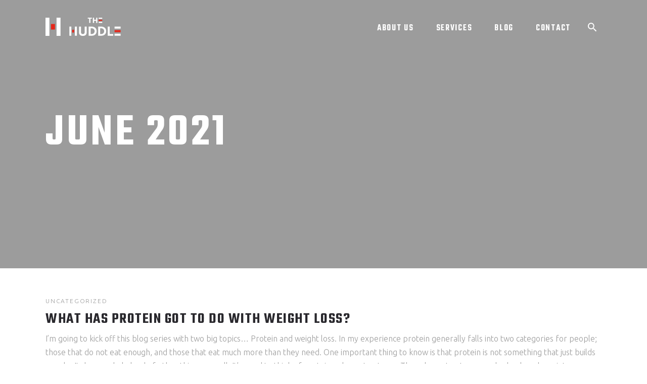

--- FILE ---
content_type: text/html; charset=UTF-8
request_url: https://thehuddle.fitness/2021/06/
body_size: 15803
content:
<!DOCTYPE html>
<html lang="en-GB">
<head>
	
        <meta charset="UTF-8"/>
        <link rel="profile" href="http://gmpg.org/xfn/11"/>
			
	            <meta name="viewport" content="width=device-width,initial-scale=1,user-scalable=yes">
		<script type="application/javascript">var qodefBmiCalculatorAjaxUrl = "https://thehuddle.kinsta.cloud/wp-admin/admin-ajax.php"</script><meta name='robots' content='noindex, follow' />
	<style>img:is([sizes="auto" i], [sizes^="auto," i]) { contain-intrinsic-size: 3000px 1500px }</style>
	
<!-- Google Tag Manager for WordPress by gtm4wp.com -->
<script data-cfasync="false" data-pagespeed-no-defer>
	var gtm4wp_datalayer_name = "dataLayer";
	var dataLayer = dataLayer || [];
</script>
<!-- End Google Tag Manager for WordPress by gtm4wp.com -->
	<!-- This site is optimized with the Yoast SEO plugin v23.8 - https://yoast.com/wordpress/plugins/seo/ -->
	<title>June 2021 - The Huddle Cheltenham</title>
	<meta property="og:locale" content="en_GB" />
	<meta property="og:type" content="website" />
	<meta property="og:title" content="June 2021 - The Huddle Cheltenham" />
	<meta property="og:url" content="https://thehuddle.kinsta.cloud/2021/06/" />
	<meta property="og:site_name" content="The Huddle Cheltenham" />
	<meta name="twitter:card" content="summary_large_image" />
	<script type="application/ld+json" class="yoast-schema-graph">{"@context":"https://schema.org","@graph":[{"@type":"CollectionPage","@id":"https://thehuddle.kinsta.cloud/2021/06/","url":"https://thehuddle.kinsta.cloud/2021/06/","name":"June 2021 - The Huddle Cheltenham","isPartOf":{"@id":"https://thehuddle.kinsta.cloud/#website"},"breadcrumb":{"@id":"https://thehuddle.kinsta.cloud/2021/06/#breadcrumb"},"inLanguage":"en-GB"},{"@type":"BreadcrumbList","@id":"https://thehuddle.kinsta.cloud/2021/06/#breadcrumb","itemListElement":[{"@type":"ListItem","position":1,"name":"Home","item":"https://thehuddle.kinsta.cloud/"},{"@type":"ListItem","position":2,"name":"Archives for June 2021"}]},{"@type":"WebSite","@id":"https://thehuddle.kinsta.cloud/#website","url":"https://thehuddle.kinsta.cloud/","name":"The Huddle Cheltenham","description":"New Gym in Cheltenham","potentialAction":[{"@type":"SearchAction","target":{"@type":"EntryPoint","urlTemplate":"https://thehuddle.kinsta.cloud/?s={search_term_string}"},"query-input":{"@type":"PropertyValueSpecification","valueRequired":true,"valueName":"search_term_string"}}],"inLanguage":"en-GB"}]}</script>
	<!-- / Yoast SEO plugin. -->


<link rel='dns-prefetch' href='//thehuddle.kinsta.cloud' />
<link rel='dns-prefetch' href='//maps.googleapis.com' />
<link rel='dns-prefetch' href='//a.omappapi.com' />
<link rel='dns-prefetch' href='//fonts.googleapis.com' />
<link rel='dns-prefetch' href='//www.googletagmanager.com' />
<link rel="alternate" type="application/rss+xml" title="The Huddle Cheltenham &raquo; Feed" href="https://thehuddle.kinsta.cloud/feed/" />
<link rel="alternate" type="application/rss+xml" title="The Huddle Cheltenham &raquo; Comments Feed" href="https://thehuddle.kinsta.cloud/comments/feed/" />
<style type="text/css">.brave_popup{display:none}</style><script data-no-optimize="1"> var brave_popup_data = {}; var bravepop_emailValidation=false; var brave_popup_videos = {};  var brave_popup_formData = {};var brave_popup_adminUser = false; var brave_popup_pageInfo = {"type":"archive","pageID":"","singleType":""};  var bravepop_emailSuggestions={};</script><script type="text/javascript">
/* <![CDATA[ */
window._wpemojiSettings = {"baseUrl":"https:\/\/s.w.org\/images\/core\/emoji\/16.0.1\/72x72\/","ext":".png","svgUrl":"https:\/\/s.w.org\/images\/core\/emoji\/16.0.1\/svg\/","svgExt":".svg","source":{"concatemoji":"https:\/\/thehuddle.kinsta.cloud\/wp-includes\/js\/wp-emoji-release.min.js?ver=6.8.2"}};
/*! This file is auto-generated */
!function(s,n){var o,i,e;function c(e){try{var t={supportTests:e,timestamp:(new Date).valueOf()};sessionStorage.setItem(o,JSON.stringify(t))}catch(e){}}function p(e,t,n){e.clearRect(0,0,e.canvas.width,e.canvas.height),e.fillText(t,0,0);var t=new Uint32Array(e.getImageData(0,0,e.canvas.width,e.canvas.height).data),a=(e.clearRect(0,0,e.canvas.width,e.canvas.height),e.fillText(n,0,0),new Uint32Array(e.getImageData(0,0,e.canvas.width,e.canvas.height).data));return t.every(function(e,t){return e===a[t]})}function u(e,t){e.clearRect(0,0,e.canvas.width,e.canvas.height),e.fillText(t,0,0);for(var n=e.getImageData(16,16,1,1),a=0;a<n.data.length;a++)if(0!==n.data[a])return!1;return!0}function f(e,t,n,a){switch(t){case"flag":return n(e,"\ud83c\udff3\ufe0f\u200d\u26a7\ufe0f","\ud83c\udff3\ufe0f\u200b\u26a7\ufe0f")?!1:!n(e,"\ud83c\udde8\ud83c\uddf6","\ud83c\udde8\u200b\ud83c\uddf6")&&!n(e,"\ud83c\udff4\udb40\udc67\udb40\udc62\udb40\udc65\udb40\udc6e\udb40\udc67\udb40\udc7f","\ud83c\udff4\u200b\udb40\udc67\u200b\udb40\udc62\u200b\udb40\udc65\u200b\udb40\udc6e\u200b\udb40\udc67\u200b\udb40\udc7f");case"emoji":return!a(e,"\ud83e\udedf")}return!1}function g(e,t,n,a){var r="undefined"!=typeof WorkerGlobalScope&&self instanceof WorkerGlobalScope?new OffscreenCanvas(300,150):s.createElement("canvas"),o=r.getContext("2d",{willReadFrequently:!0}),i=(o.textBaseline="top",o.font="600 32px Arial",{});return e.forEach(function(e){i[e]=t(o,e,n,a)}),i}function t(e){var t=s.createElement("script");t.src=e,t.defer=!0,s.head.appendChild(t)}"undefined"!=typeof Promise&&(o="wpEmojiSettingsSupports",i=["flag","emoji"],n.supports={everything:!0,everythingExceptFlag:!0},e=new Promise(function(e){s.addEventListener("DOMContentLoaded",e,{once:!0})}),new Promise(function(t){var n=function(){try{var e=JSON.parse(sessionStorage.getItem(o));if("object"==typeof e&&"number"==typeof e.timestamp&&(new Date).valueOf()<e.timestamp+604800&&"object"==typeof e.supportTests)return e.supportTests}catch(e){}return null}();if(!n){if("undefined"!=typeof Worker&&"undefined"!=typeof OffscreenCanvas&&"undefined"!=typeof URL&&URL.createObjectURL&&"undefined"!=typeof Blob)try{var e="postMessage("+g.toString()+"("+[JSON.stringify(i),f.toString(),p.toString(),u.toString()].join(",")+"));",a=new Blob([e],{type:"text/javascript"}),r=new Worker(URL.createObjectURL(a),{name:"wpTestEmojiSupports"});return void(r.onmessage=function(e){c(n=e.data),r.terminate(),t(n)})}catch(e){}c(n=g(i,f,p,u))}t(n)}).then(function(e){for(var t in e)n.supports[t]=e[t],n.supports.everything=n.supports.everything&&n.supports[t],"flag"!==t&&(n.supports.everythingExceptFlag=n.supports.everythingExceptFlag&&n.supports[t]);n.supports.everythingExceptFlag=n.supports.everythingExceptFlag&&!n.supports.flag,n.DOMReady=!1,n.readyCallback=function(){n.DOMReady=!0}}).then(function(){return e}).then(function(){var e;n.supports.everything||(n.readyCallback(),(e=n.source||{}).concatemoji?t(e.concatemoji):e.wpemoji&&e.twemoji&&(t(e.twemoji),t(e.wpemoji)))}))}((window,document),window._wpemojiSettings);
/* ]]> */
</script>
<link rel='stylesheet' id='sbi_styles-css' href='https://thehuddle.kinsta.cloud/wp-content/plugins/instagram-feed/css/sbi-styles.min.css?ver=6.5.1' type='text/css' media='all' />
<style id='wp-emoji-styles-inline-css' type='text/css'>

	img.wp-smiley, img.emoji {
		display: inline !important;
		border: none !important;
		box-shadow: none !important;
		height: 1em !important;
		width: 1em !important;
		margin: 0 0.07em !important;
		vertical-align: -0.1em !important;
		background: none !important;
		padding: 0 !important;
	}
</style>
<link rel='stylesheet' id='wp-block-library-css' href='https://thehuddle.kinsta.cloud/wp-includes/css/dist/block-library/style.min.css?ver=6.8.2' type='text/css' media='all' />
<style id='classic-theme-styles-inline-css' type='text/css'>
/*! This file is auto-generated */
.wp-block-button__link{color:#fff;background-color:#32373c;border-radius:9999px;box-shadow:none;text-decoration:none;padding:calc(.667em + 2px) calc(1.333em + 2px);font-size:1.125em}.wp-block-file__button{background:#32373c;color:#fff;text-decoration:none}
</style>
<style id='global-styles-inline-css' type='text/css'>
:root{--wp--preset--aspect-ratio--square: 1;--wp--preset--aspect-ratio--4-3: 4/3;--wp--preset--aspect-ratio--3-4: 3/4;--wp--preset--aspect-ratio--3-2: 3/2;--wp--preset--aspect-ratio--2-3: 2/3;--wp--preset--aspect-ratio--16-9: 16/9;--wp--preset--aspect-ratio--9-16: 9/16;--wp--preset--color--black: #000000;--wp--preset--color--cyan-bluish-gray: #abb8c3;--wp--preset--color--white: #ffffff;--wp--preset--color--pale-pink: #f78da7;--wp--preset--color--vivid-red: #cf2e2e;--wp--preset--color--luminous-vivid-orange: #ff6900;--wp--preset--color--luminous-vivid-amber: #fcb900;--wp--preset--color--light-green-cyan: #7bdcb5;--wp--preset--color--vivid-green-cyan: #00d084;--wp--preset--color--pale-cyan-blue: #8ed1fc;--wp--preset--color--vivid-cyan-blue: #0693e3;--wp--preset--color--vivid-purple: #9b51e0;--wp--preset--gradient--vivid-cyan-blue-to-vivid-purple: linear-gradient(135deg,rgba(6,147,227,1) 0%,rgb(155,81,224) 100%);--wp--preset--gradient--light-green-cyan-to-vivid-green-cyan: linear-gradient(135deg,rgb(122,220,180) 0%,rgb(0,208,130) 100%);--wp--preset--gradient--luminous-vivid-amber-to-luminous-vivid-orange: linear-gradient(135deg,rgba(252,185,0,1) 0%,rgba(255,105,0,1) 100%);--wp--preset--gradient--luminous-vivid-orange-to-vivid-red: linear-gradient(135deg,rgba(255,105,0,1) 0%,rgb(207,46,46) 100%);--wp--preset--gradient--very-light-gray-to-cyan-bluish-gray: linear-gradient(135deg,rgb(238,238,238) 0%,rgb(169,184,195) 100%);--wp--preset--gradient--cool-to-warm-spectrum: linear-gradient(135deg,rgb(74,234,220) 0%,rgb(151,120,209) 20%,rgb(207,42,186) 40%,rgb(238,44,130) 60%,rgb(251,105,98) 80%,rgb(254,248,76) 100%);--wp--preset--gradient--blush-light-purple: linear-gradient(135deg,rgb(255,206,236) 0%,rgb(152,150,240) 100%);--wp--preset--gradient--blush-bordeaux: linear-gradient(135deg,rgb(254,205,165) 0%,rgb(254,45,45) 50%,rgb(107,0,62) 100%);--wp--preset--gradient--luminous-dusk: linear-gradient(135deg,rgb(255,203,112) 0%,rgb(199,81,192) 50%,rgb(65,88,208) 100%);--wp--preset--gradient--pale-ocean: linear-gradient(135deg,rgb(255,245,203) 0%,rgb(182,227,212) 50%,rgb(51,167,181) 100%);--wp--preset--gradient--electric-grass: linear-gradient(135deg,rgb(202,248,128) 0%,rgb(113,206,126) 100%);--wp--preset--gradient--midnight: linear-gradient(135deg,rgb(2,3,129) 0%,rgb(40,116,252) 100%);--wp--preset--font-size--small: 13px;--wp--preset--font-size--medium: 20px;--wp--preset--font-size--large: 36px;--wp--preset--font-size--x-large: 42px;--wp--preset--spacing--20: 0.44rem;--wp--preset--spacing--30: 0.67rem;--wp--preset--spacing--40: 1rem;--wp--preset--spacing--50: 1.5rem;--wp--preset--spacing--60: 2.25rem;--wp--preset--spacing--70: 3.38rem;--wp--preset--spacing--80: 5.06rem;--wp--preset--shadow--natural: 6px 6px 9px rgba(0, 0, 0, 0.2);--wp--preset--shadow--deep: 12px 12px 50px rgba(0, 0, 0, 0.4);--wp--preset--shadow--sharp: 6px 6px 0px rgba(0, 0, 0, 0.2);--wp--preset--shadow--outlined: 6px 6px 0px -3px rgba(255, 255, 255, 1), 6px 6px rgba(0, 0, 0, 1);--wp--preset--shadow--crisp: 6px 6px 0px rgba(0, 0, 0, 1);}:where(.is-layout-flex){gap: 0.5em;}:where(.is-layout-grid){gap: 0.5em;}body .is-layout-flex{display: flex;}.is-layout-flex{flex-wrap: wrap;align-items: center;}.is-layout-flex > :is(*, div){margin: 0;}body .is-layout-grid{display: grid;}.is-layout-grid > :is(*, div){margin: 0;}:where(.wp-block-columns.is-layout-flex){gap: 2em;}:where(.wp-block-columns.is-layout-grid){gap: 2em;}:where(.wp-block-post-template.is-layout-flex){gap: 1.25em;}:where(.wp-block-post-template.is-layout-grid){gap: 1.25em;}.has-black-color{color: var(--wp--preset--color--black) !important;}.has-cyan-bluish-gray-color{color: var(--wp--preset--color--cyan-bluish-gray) !important;}.has-white-color{color: var(--wp--preset--color--white) !important;}.has-pale-pink-color{color: var(--wp--preset--color--pale-pink) !important;}.has-vivid-red-color{color: var(--wp--preset--color--vivid-red) !important;}.has-luminous-vivid-orange-color{color: var(--wp--preset--color--luminous-vivid-orange) !important;}.has-luminous-vivid-amber-color{color: var(--wp--preset--color--luminous-vivid-amber) !important;}.has-light-green-cyan-color{color: var(--wp--preset--color--light-green-cyan) !important;}.has-vivid-green-cyan-color{color: var(--wp--preset--color--vivid-green-cyan) !important;}.has-pale-cyan-blue-color{color: var(--wp--preset--color--pale-cyan-blue) !important;}.has-vivid-cyan-blue-color{color: var(--wp--preset--color--vivid-cyan-blue) !important;}.has-vivid-purple-color{color: var(--wp--preset--color--vivid-purple) !important;}.has-black-background-color{background-color: var(--wp--preset--color--black) !important;}.has-cyan-bluish-gray-background-color{background-color: var(--wp--preset--color--cyan-bluish-gray) !important;}.has-white-background-color{background-color: var(--wp--preset--color--white) !important;}.has-pale-pink-background-color{background-color: var(--wp--preset--color--pale-pink) !important;}.has-vivid-red-background-color{background-color: var(--wp--preset--color--vivid-red) !important;}.has-luminous-vivid-orange-background-color{background-color: var(--wp--preset--color--luminous-vivid-orange) !important;}.has-luminous-vivid-amber-background-color{background-color: var(--wp--preset--color--luminous-vivid-amber) !important;}.has-light-green-cyan-background-color{background-color: var(--wp--preset--color--light-green-cyan) !important;}.has-vivid-green-cyan-background-color{background-color: var(--wp--preset--color--vivid-green-cyan) !important;}.has-pale-cyan-blue-background-color{background-color: var(--wp--preset--color--pale-cyan-blue) !important;}.has-vivid-cyan-blue-background-color{background-color: var(--wp--preset--color--vivid-cyan-blue) !important;}.has-vivid-purple-background-color{background-color: var(--wp--preset--color--vivid-purple) !important;}.has-black-border-color{border-color: var(--wp--preset--color--black) !important;}.has-cyan-bluish-gray-border-color{border-color: var(--wp--preset--color--cyan-bluish-gray) !important;}.has-white-border-color{border-color: var(--wp--preset--color--white) !important;}.has-pale-pink-border-color{border-color: var(--wp--preset--color--pale-pink) !important;}.has-vivid-red-border-color{border-color: var(--wp--preset--color--vivid-red) !important;}.has-luminous-vivid-orange-border-color{border-color: var(--wp--preset--color--luminous-vivid-orange) !important;}.has-luminous-vivid-amber-border-color{border-color: var(--wp--preset--color--luminous-vivid-amber) !important;}.has-light-green-cyan-border-color{border-color: var(--wp--preset--color--light-green-cyan) !important;}.has-vivid-green-cyan-border-color{border-color: var(--wp--preset--color--vivid-green-cyan) !important;}.has-pale-cyan-blue-border-color{border-color: var(--wp--preset--color--pale-cyan-blue) !important;}.has-vivid-cyan-blue-border-color{border-color: var(--wp--preset--color--vivid-cyan-blue) !important;}.has-vivid-purple-border-color{border-color: var(--wp--preset--color--vivid-purple) !important;}.has-vivid-cyan-blue-to-vivid-purple-gradient-background{background: var(--wp--preset--gradient--vivid-cyan-blue-to-vivid-purple) !important;}.has-light-green-cyan-to-vivid-green-cyan-gradient-background{background: var(--wp--preset--gradient--light-green-cyan-to-vivid-green-cyan) !important;}.has-luminous-vivid-amber-to-luminous-vivid-orange-gradient-background{background: var(--wp--preset--gradient--luminous-vivid-amber-to-luminous-vivid-orange) !important;}.has-luminous-vivid-orange-to-vivid-red-gradient-background{background: var(--wp--preset--gradient--luminous-vivid-orange-to-vivid-red) !important;}.has-very-light-gray-to-cyan-bluish-gray-gradient-background{background: var(--wp--preset--gradient--very-light-gray-to-cyan-bluish-gray) !important;}.has-cool-to-warm-spectrum-gradient-background{background: var(--wp--preset--gradient--cool-to-warm-spectrum) !important;}.has-blush-light-purple-gradient-background{background: var(--wp--preset--gradient--blush-light-purple) !important;}.has-blush-bordeaux-gradient-background{background: var(--wp--preset--gradient--blush-bordeaux) !important;}.has-luminous-dusk-gradient-background{background: var(--wp--preset--gradient--luminous-dusk) !important;}.has-pale-ocean-gradient-background{background: var(--wp--preset--gradient--pale-ocean) !important;}.has-electric-grass-gradient-background{background: var(--wp--preset--gradient--electric-grass) !important;}.has-midnight-gradient-background{background: var(--wp--preset--gradient--midnight) !important;}.has-small-font-size{font-size: var(--wp--preset--font-size--small) !important;}.has-medium-font-size{font-size: var(--wp--preset--font-size--medium) !important;}.has-large-font-size{font-size: var(--wp--preset--font-size--large) !important;}.has-x-large-font-size{font-size: var(--wp--preset--font-size--x-large) !important;}
:where(.wp-block-post-template.is-layout-flex){gap: 1.25em;}:where(.wp-block-post-template.is-layout-grid){gap: 1.25em;}
:where(.wp-block-columns.is-layout-flex){gap: 2em;}:where(.wp-block-columns.is-layout-grid){gap: 2em;}
:root :where(.wp-block-pullquote){font-size: 1.5em;line-height: 1.6;}
</style>
<link rel='stylesheet' id='contact-form-7-css' href='https://thehuddle.kinsta.cloud/wp-content/plugins/contact-form-7/includes/css/styles.css?ver=6.0' type='text/css' media='all' />
<link rel='stylesheet' id='prowess-bmi-calculator-style-css' href='https://thehuddle.kinsta.cloud/wp-content/plugins/prowess-bmi-calculator/assets/css/bmi-calculator.min.css?ver=6.8.2' type='text/css' media='all' />
<link rel='stylesheet' id='rs-plugin-settings-css' href='https://thehuddle.kinsta.cloud/wp-content/plugins/revslider/public/assets/css/settings.css?ver=5.4.8.3' type='text/css' media='all' />
<style id='rs-plugin-settings-inline-css' type='text/css'>
#rs-demo-id {}
</style>
<link rel='stylesheet' id='timetable_sf_style-css' href='https://thehuddle.kinsta.cloud/wp-content/plugins/timetable/style/superfish.css?ver=6.8.2' type='text/css' media='all' />
<link rel='stylesheet' id='timetable_gtip2_style-css' href='https://thehuddle.kinsta.cloud/wp-content/plugins/timetable/style/jquery.qtip.css?ver=6.8.2' type='text/css' media='all' />
<link rel='stylesheet' id='timetable_style-css' href='https://thehuddle.kinsta.cloud/wp-content/plugins/timetable/style/style.css?ver=6.8.2' type='text/css' media='all' />
<link rel='stylesheet' id='timetable_event_template-css' href='https://thehuddle.kinsta.cloud/wp-content/plugins/timetable/style/event_template.css?ver=6.8.2' type='text/css' media='all' />
<link rel='stylesheet' id='timetable_responsive_style-css' href='https://thehuddle.kinsta.cloud/wp-content/plugins/timetable/style/responsive.css?ver=6.8.2' type='text/css' media='all' />
<link rel='stylesheet' id='timetable_font_lato-css' href='//fonts.googleapis.com/css?family=Lato%3A400%2C700&#038;ver=6.8.2' type='text/css' media='all' />
<link rel='stylesheet' id='prowess-select-default-style-css' href='https://thehuddle.kinsta.cloud/wp-content/themes/prowess/style.css?ver=6.8.2' type='text/css' media='all' />
<link rel='stylesheet' id='prowess-select-modules-css' href='https://thehuddle.kinsta.cloud/wp-content/themes/prowess/assets/css/modules.min.css?ver=6.8.2' type='text/css' media='all' />
<link rel='stylesheet' id='qodef-font_awesome-css' href='https://thehuddle.kinsta.cloud/wp-content/themes/prowess/assets/css/font-awesome/css/font-awesome.min.css?ver=6.8.2' type='text/css' media='all' />
<link rel='stylesheet' id='qodef-font_elegant-css' href='https://thehuddle.kinsta.cloud/wp-content/themes/prowess/assets/css/elegant-icons/style.min.css?ver=6.8.2' type='text/css' media='all' />
<link rel='stylesheet' id='qodef-ion_icons-css' href='https://thehuddle.kinsta.cloud/wp-content/themes/prowess/assets/css/ion-icons/css/ionicons.min.css?ver=6.8.2' type='text/css' media='all' />
<link rel='stylesheet' id='qodef-linea_icons-css' href='https://thehuddle.kinsta.cloud/wp-content/themes/prowess/assets/css/linea-icons/style.css?ver=6.8.2' type='text/css' media='all' />
<link rel='stylesheet' id='qodef-linear_icons-css' href='https://thehuddle.kinsta.cloud/wp-content/themes/prowess/assets/css/linear-icons/style.css?ver=6.8.2' type='text/css' media='all' />
<link rel='stylesheet' id='qodef-simple_line_icons-css' href='https://thehuddle.kinsta.cloud/wp-content/themes/prowess/assets/css/simple-line-icons/simple-line-icons.css?ver=6.8.2' type='text/css' media='all' />
<link rel='stylesheet' id='qodef-dripicons-css' href='https://thehuddle.kinsta.cloud/wp-content/themes/prowess/assets/css/dripicons/dripicons.css?ver=6.8.2' type='text/css' media='all' />
<link rel='stylesheet' id='mediaelement-css' href='https://thehuddle.kinsta.cloud/wp-includes/js/mediaelement/mediaelementplayer-legacy.min.css?ver=4.2.17' type='text/css' media='all' />
<link rel='stylesheet' id='wp-mediaelement-css' href='https://thehuddle.kinsta.cloud/wp-includes/js/mediaelement/wp-mediaelement.min.css?ver=6.8.2' type='text/css' media='all' />
<link rel='stylesheet' id='prowess-select-style-dynamic-css' href='https://thehuddle.kinsta.cloud/wp-content/themes/prowess/assets/css/style_dynamic.css?ver=1756808507' type='text/css' media='all' />
<link rel='stylesheet' id='prowess-select-modules-responsive-css' href='https://thehuddle.kinsta.cloud/wp-content/themes/prowess/assets/css/modules-responsive.min.css?ver=6.8.2' type='text/css' media='all' />
<link rel='stylesheet' id='prowess-select-style-dynamic-responsive-css' href='https://thehuddle.kinsta.cloud/wp-content/themes/prowess/assets/css/style_dynamic_responsive.css?ver=1756808507' type='text/css' media='all' />
<link rel='stylesheet' id='prowess-select-google-fonts-css' href='https://fonts.googleapis.com/css?family=Ubuntu%3A300%2C400%2C500%2C600%2C700%7CTeko%3A300%2C400%2C500%2C600%2C700&#038;subset=latin-ext&#038;ver=1.0.0' type='text/css' media='all' />
<!--[if lt IE 9]>
<link rel='stylesheet' id='vc_lte_ie9-css' href='https://thehuddle.kinsta.cloud/wp-content/plugins/js_composer/assets/css/vc_lte_ie9.min.css?ver=6.0.5' type='text/css' media='screen' />
<![endif]-->
<link rel='stylesheet' id='wp-my-instagram-css' href='https://thehuddle.kinsta.cloud/wp-content/plugins/wp-my-instagram/css/style.css?ver=1.0' type='text/css' media='all' />
<script type="text/javascript" src="https://thehuddle.kinsta.cloud/wp-includes/js/jquery/jquery.min.js?ver=3.7.1" id="jquery-core-js"></script>
<script type="text/javascript" src="https://thehuddle.kinsta.cloud/wp-includes/js/jquery/jquery-migrate.min.js?ver=3.4.1" id="jquery-migrate-js"></script>
<script type="text/javascript" src="https://thehuddle.kinsta.cloud/wp-content/plugins/revslider/public/assets/js/jquery.themepunch.tools.min.js?ver=5.4.8.3" id="tp-tools-js"></script>
<script type="text/javascript" src="https://thehuddle.kinsta.cloud/wp-content/plugins/revslider/public/assets/js/jquery.themepunch.revolution.min.js?ver=5.4.8.3" id="revmin-js"></script>
<link rel="https://api.w.org/" href="https://thehuddle.kinsta.cloud/wp-json/" /><link rel="EditURI" type="application/rsd+xml" title="RSD" href="https://thehuddle.kinsta.cloud/xmlrpc.php?rsd" />
<meta name="generator" content="WordPress 6.8.2" />
<meta name="generator" content="Site Kit by Google 1.138.0" /><meta name="facebook-domain-verification" content="9ciuaq68hx8mtorkavsuw4lm8e07jg" />
<!-- Facebook Pixel Code -->
<script>
!function(f,b,e,v,n,t,s)
{if(f.fbq)return;n=f.fbq=function(){n.callMethod?
n.callMethod.apply(n,arguments):n.queue.push(arguments)};
if(!f._fbq)f._fbq=n;n.push=n;n.loaded=!0;n.version='2.0';
n.queue=[];t=b.createElement(e);t.async=!0;
t.src=v;s=b.getElementsByTagName(e)[0];
s.parentNode.insertBefore(t,s)}(window, document,'script',
'https://connect.facebook.net/en_US/fbevents.js');
fbq('init', '471081613529386');
fbq('track', 'PageView');
</script>
<noscript><img height="1" width="1" style="display:none"
src="https://www.facebook.com/tr?id=471081613529386&ev=PageView&noscript=1"
/></noscript>
<!-- End Facebook Pixel Code —>
<!-- Google Tag Manager for WordPress by gtm4wp.com -->
<!-- GTM Container placement set to footer -->
<script data-cfasync="false" data-pagespeed-no-defer>
	var dataLayer_content = {"pagePostType":"post","pagePostType2":"month-post"};
	dataLayer.push( dataLayer_content );
</script>
<script data-cfasync="false">
(function(w,d,s,l,i){w[l]=w[l]||[];w[l].push({'gtm.start':
new Date().getTime(),event:'gtm.js'});var f=d.getElementsByTagName(s)[0],
j=d.createElement(s),dl=l!='dataLayer'?'&l='+l:'';j.async=true;j.src=
'//www.googletagmanager.com/gtm.js?id='+i+dl;f.parentNode.insertBefore(j,f);
})(window,document,'script','dataLayer','GTM-TMHN2FB');
</script>
<!-- End Google Tag Manager for WordPress by gtm4wp.com --><meta name="generator" content="Powered by WPBakery Page Builder - drag and drop page builder for WordPress."/>
<script>jQuery( document ).ready(function() {
    if( jQuery('.qodef-info-box-with-image').length ){
		jQuery( ".qodef-info-box-with-image" ).each(function( index ) {
			var link = jQuery(this).find('a');
			var href = link.attr('href');
			jQuery(this).wrap( "<a href='"+href+"'></a>" );
			console.log(href);
		});
    }
});</script><meta name="generator" content="Powered by Slider Revolution 5.4.8.3 - responsive, Mobile-Friendly Slider Plugin for WordPress with comfortable drag and drop interface." />
<link rel="icon" href="https://thehuddle.kinsta.cloud/wp-content/uploads/2019/09/cropped-image001-32x32.jpg" sizes="32x32" />
<link rel="icon" href="https://thehuddle.kinsta.cloud/wp-content/uploads/2019/09/cropped-image001-192x192.jpg" sizes="192x192" />
<link rel="apple-touch-icon" href="https://thehuddle.kinsta.cloud/wp-content/uploads/2019/09/cropped-image001-180x180.jpg" />
<meta name="msapplication-TileImage" content="https://thehuddle.kinsta.cloud/wp-content/uploads/2019/09/cropped-image001-270x270.jpg" />
<script type="text/javascript">function setREVStartSize(e){									
						try{ e.c=jQuery(e.c);var i=jQuery(window).width(),t=9999,r=0,n=0,l=0,f=0,s=0,h=0;
							if(e.responsiveLevels&&(jQuery.each(e.responsiveLevels,function(e,f){f>i&&(t=r=f,l=e),i>f&&f>r&&(r=f,n=e)}),t>r&&(l=n)),f=e.gridheight[l]||e.gridheight[0]||e.gridheight,s=e.gridwidth[l]||e.gridwidth[0]||e.gridwidth,h=i/s,h=h>1?1:h,f=Math.round(h*f),"fullscreen"==e.sliderLayout){var u=(e.c.width(),jQuery(window).height());if(void 0!=e.fullScreenOffsetContainer){var c=e.fullScreenOffsetContainer.split(",");if (c) jQuery.each(c,function(e,i){u=jQuery(i).length>0?u-jQuery(i).outerHeight(!0):u}),e.fullScreenOffset.split("%").length>1&&void 0!=e.fullScreenOffset&&e.fullScreenOffset.length>0?u-=jQuery(window).height()*parseInt(e.fullScreenOffset,0)/100:void 0!=e.fullScreenOffset&&e.fullScreenOffset.length>0&&(u-=parseInt(e.fullScreenOffset,0))}f=u}else void 0!=e.minHeight&&f<e.minHeight&&(f=e.minHeight);e.c.closest(".rev_slider_wrapper").css({height:f})					
						}catch(d){console.log("Failure at Presize of Slider:"+d)}						
					};</script>
		<style type="text/css" id="wp-custom-css">
			.qodef-title-holder.qodef-bg-parallax {
    background-attachment: fixed;
    background-size: cover;
}

.entry-content .row-fluid {
  display: flex;
}

.text-center {
  text-align: center;
}

.cat5-services {
  z-index: 9999;
  position: relative;
}
@media (max-width: 699px) {
  .cat5-services .vc_column_container {
    width: 100%;
  }
  .cat5-services .vc_column_container .qodef-info-box-holder {
    height: 50vw !important;
  }
}
@media (min-width: 700px) {
  .cat5-services .vc_column_container {
    width: 50%;
  }
  .cat5-services .vc_column_container .qodef-info-box-holder {
    height: 42vw !important;
  }
}
@media (min-width: 1200px) {
  .cat5-services .vc_column_container {
    width: 25%;
  }
  .cat5-services .vc_column_container .qodef-info-box-holder {
    height: 33vw !important;
  }
}
@media (min-width: 1400px) {
  .cat5-services .vc_column_container .qodef-info-box-holder {
    height: 25vw !important;
  }
}
.cat5-services .qodef-info-box-holder {
  padding: 10px 0;
}
.cat5-services .qodef-info-box-holder .qodef-info-box-inner {
  height: auto;
}
.cat5-services .qodef-info-box-holder .qodef-info-box-inner .qodef-ib-front-holder {
  position: absolute;
  top: 50%;
  left: 50%;
  width: 80%;
  transform: translate(-50%, -50%);
  transition: all 0.3s ease-out;
}
.cat5-services .qodef-info-box-holder .qodef-info-box-inner .qodef-ib-front-holder .qodef-ib-bottom-holder {
  position: relative;
  max-height: 0;
  padding: 0 20px;
  overflow: hidden;
  transition: max-height 0.3s ease-out;
}
.cat5-services .qodef-info-box-holder .qodef-info-box-inner .qodef-ib-top-holder {
  margin-top: 0;
}
.cat5-services .qodef-info-box-holder .qodef-info-box-inner:hover .qodef-ib-front-holder .qodef-ib-bottom-holder {
  max-height: 700px;
}

@media (max-width: 699px) {
  .cat5-services--3 .vc_column_container {
    width: 100%;
  }
  .cat5-services--3 .vc_column_container .qodef-info-box-holder {
    height: 50vw !important;
  }
}
@media (min-width: 700px) {
  .cat5-services--3 .vc_column_container {
    width: 33%;
  }
  .cat5-services--3 .vc_column_container .qodef-info-box-holder {
    height: 42vw !important;
  }
}
@media (min-width: 1200px) {
  .cat5-services--3 .vc_column_container {
    width: 33%;
  }
  .cat5-services--3 .vc_column_container .qodef-info-box-holder {
    height: 33vw !important;
  }
}
@media (min-width: 1400px) {
  .cat5-services--3 .vc_column_container .qodef-info-box-holder {
    height: 25vw !important;
  }
}

.cat5-services--philo .qodef-btn {
  display: none !important;
}

.cat5-services--darken .qodef-info-box-holder:after {
  content: "";
  position: absolute;
  display: block;
  width: 100%;
  height: 100%;
  top: 0;
  left: 0;
  background: rgba(0, 0, 0, 0.4);
  z-index: 1;
  pointer-events: none;
}

.hc-prospect-field input[type=text],
.hc-prospect-field input[type=email],
.hc-prospect-field input[type=password],
.hc-prospect-field textarea {
  width: 100%;
  margin: 0 0 25px;
  padding: 15px 20px;
  line-height: 20px;
  background-color: #f7f7f7;
  border-color: transparent;
  border-radius: 0;
  outline: 0;
  -webkit-appearance: none;
  cursor: text;
  box-sizing: border-box;
  -webkit-transition: border-color 0.2s ease-in-out;
  -moz-transition: border-color 0.2s ease-in-out;
  transition: border-color 0.2s ease-in-out;
  color: #313646;
  font-size: 15px;
  font-family: Ubuntu, sans-serif;
  font-weight: 400;
  border: 1px solid transparent;
}
.hc-prospect-field textarea {
  color: #313646;
  font-size: 15px;
  font-family: Ubuntu, sans-serif;
  font-weight: 400;
  border: 1px solid transparent;
}

.hc-actions input[type=submit] {
  position: relative;
  display: inline-block;
  vertical-align: middle;
  width: auto;
  outline: 0;
  letter-spacing: 2px;
  font-weight: 700;
  text-transform: uppercase;
  box-sizing: border-box;
  margin: 10px 0;
  -webkit-transition: color 0.2s ease-in-out, background-color 0.2s ease-in-out, border-color 0.2s ease-in-out;
  -moz-transition: color 0.2s ease-in-out, background-color 0.2s ease-in-out, border-color 0.2s ease-in-out;
  transition: color 0.2s ease-in-out, background-color 0.2s ease-in-out, border-color 0.2s ease-in-out;
  line-height: 14px;
  color: #fff;
  background-color: #f34e3a;
  border: 1px solid transparent;
  cursor: pointer;
  font-family: Ubuntu, sans-serif;
  font-size: 12px;
  padding: 14px 21px;
  z-index: 2;
}

.width100 {
  width: 100% !important;
}

.team-member-template-default .qodef-title-holder {
  height: 105px !important;
  background: #1c1c1c !important;
}
.team-member-template-default .qodef-title-holder * {
  display: none;
}
@media (max-width: 560px) {
  .team-member-template-default .qodef-title-holder {
    display: none;
  }
}
.team-member-template-default .qodef-team-single-outer {
  display: flex;
  flex-flow: column nowrap;
}
.team-member-template-default .qodef-team-single-outer .qodef-team-single-info-holder {
  width: 100%;
  max-width: 500px;
  margin: 20px auto;
}
.team-member-template-default .qodef-team-single-outer .qodef-team-single-info-holder .qodef-grid-row {
  display: flex;
  flex-flow: column-reverse nowrap;
  text-align: center;
}
.team-member-template-default .qodef-team-single-outer .qodef-team-single-info-holder .qodef-grid-row .qodef-grid-col-6 {
  width: 100%;
}
.team-member-template-default .qodef-team-single-outer .qodef-team-single-info-holder .qodef-grid-row h3,
.team-member-template-default .qodef-team-single-outer .qodef-team-single-info-holder .qodef-grid-row p {
  margin: 1em 0;
}
.team-member-template-default .qodef-team-single-outer .qodef-team-single-info-holder .qodef-grid-row h3 {
  font-size: 3em;
}
.team-member-template-default .qodef-team-single-outer .qodef-team-single-info-holder .qodef-grid-row p {
  font-size: 2em;
  margin-bottom: 1em;
}
.team-member-template-default .qodef-team-single-outer .qodef-team-single-content {
  max-width: 600px;
  margin: 20px auto;
  padding-bottom: 2em;
}

.qodef-instagram-feed {
  height: 16.6666666667vw;
  overflow: hidden;
}
.qodef-instagram-feed li {
  height: 16.6666666667vw;
}
.qodef-instagram-feed li img {
  height: 16.6666666667vw;
  object-fit: cover;
}

@media only screen and (max-width: 1024px) {
  .qodef-content .qodef-content-inner > .qodef-full-width > .qodef-full-width-inner {
    padding-bottom: 0 !important;
  }
}
@media only screen and (max-width: 768px) {
  .qodef-instagram-feed {
    height: 66.6666666667vw;
  }
  .qodef-instagram-feed li {
    height: 33.3333333333vw;
  }
  .qodef-instagram-feed li img {
    height: 33.3333333333vw;
  }
}
@media only screen and (max-width: 680px) {
  .qodef-instagram-feed {
    height: 150vw;
  }
  .qodef-instagram-feed li {
    height: 50vw;
  }
  .qodef-instagram-feed li img {
    height: 50vw;
  }
}
.widget_qodef_instagram_widget {
  margin-bottom: 0 !important;
}

.huddleBtn .healcode-link {
  display: inline-block;
  color: #fff;
  background-color: #f34e3a;
  border: 1px solid transparent;
  padding: 14px 25px 16px;
  font-size: 12px;
  line-height: 14px;
  letter-spacing: 2px;
  font-weight: 700;
  text-transform: uppercase;
  margin-bottom: -300px;
}


.huddleBtnLarge .healcode-link {
  display: inline-block;
  color: #fff;
  background-color: #f34e3a;
  border: 1px solid transparent;
  padding: 20px 32px;
  font-size: 16px;
  line-height: 14px;
  letter-spacing: 2px;
  font-weight: 700;
  text-transform: uppercase;
  margin-bottom: -300px;
}

@media only screen and (max-width: 680px) {
  .qodef-btn .qodef-btn-text:before {
    content: none !important;
  }
  .qodef-btn .qodef-btn-text-inner-icon {
    display: none !important;
  }

  .qodef-title-inner h1 {
    font-size: 28px !important;
    line-height: 1.2;
  }

  .qodef-full-width * {
    text-align: center;
  }
  .qodef-full-width .btn {
    display: inline-block;
    float: none;
  }
}
@media only screen and (max-width: 1100px) {
  #price-table .wpb_column.vc_column_container,
#price-table2 .wpb_column.vc_column_container {
    width: 50%;
    margin-bottom: 0px !important;
  }
}
@media only screen and (max-width: 767px) {
  #price-table .wpb_column.vc_column_container,
#price-table2 .wpb_column.vc_column_container {
    width: 100%;
  }
}
.wpb_wrapper{
	height:100%
}

.qodef-page-header .qodef-menu-area .qodef-logo-wrapper a{
	height: 36px;
}

.youth-academy-list {
    color: #FFF;
}
.youth-academy-list li {
    font-size: 1.2rem;
    line-height: 1.6rem;
    margin: .5rem 0;
    padding: 0.75rem;
}
.youth-academy-list li:not(:last-child) {
    border-bottom: 1px solid #5d5c5e;
}

.youth-academy-quotation-block { font-size: 2rem; line-height: 2.6rem; color:#FFF; font-weight:600; }
.youth-academy-quotation-block b {font-size: 1.2rem; font-weight: 400; line-height: 1.8rem;}
.youth-academy-cta {font-size: 2rem; font-weight: 600; color: #FFF;}
.youth-academy-cta strong { font-size:14px; font-weight:400; } 
.youth-academy-cta em { font-size:1.4rem; line-height:1; font-style:normal;}
.youth-academy-cta h2 {color:#FFF;}
.youth-academy-cta sup {  left: .05em;}		</style>
		<noscript><style> .wpb_animate_when_almost_visible { opacity: 1; }</style></noscript><style id="wpforms-css-vars-root">
				:root {
					--wpforms-field-border-radius: 3px;
--wpforms-field-border-style: solid;
--wpforms-field-border-size: 1px;
--wpforms-field-background-color: #ffffff;
--wpforms-field-border-color: rgba( 0, 0, 0, 0.25 );
--wpforms-field-border-color-spare: rgba( 0, 0, 0, 0.25 );
--wpforms-field-text-color: rgba( 0, 0, 0, 0.7 );
--wpforms-field-menu-color: #ffffff;
--wpforms-label-color: rgba( 0, 0, 0, 0.85 );
--wpforms-label-sublabel-color: rgba( 0, 0, 0, 0.55 );
--wpforms-label-error-color: #d63637;
--wpforms-button-border-radius: 3px;
--wpforms-button-border-style: none;
--wpforms-button-border-size: 1px;
--wpforms-button-background-color: #066aab;
--wpforms-button-border-color: #066aab;
--wpforms-button-text-color: #ffffff;
--wpforms-page-break-color: #066aab;
--wpforms-background-image: none;
--wpforms-background-position: center center;
--wpforms-background-repeat: no-repeat;
--wpforms-background-size: cover;
--wpforms-background-width: 100px;
--wpforms-background-height: 100px;
--wpforms-background-color: rgba( 0, 0, 0, 0 );
--wpforms-background-url: none;
--wpforms-container-padding: 0px;
--wpforms-container-border-style: none;
--wpforms-container-border-width: 1px;
--wpforms-container-border-color: #000000;
--wpforms-container-border-radius: 3px;
--wpforms-field-size-input-height: 43px;
--wpforms-field-size-input-spacing: 15px;
--wpforms-field-size-font-size: 16px;
--wpforms-field-size-line-height: 19px;
--wpforms-field-size-padding-h: 14px;
--wpforms-field-size-checkbox-size: 16px;
--wpforms-field-size-sublabel-spacing: 5px;
--wpforms-field-size-icon-size: 1;
--wpforms-label-size-font-size: 16px;
--wpforms-label-size-line-height: 19px;
--wpforms-label-size-sublabel-font-size: 14px;
--wpforms-label-size-sublabel-line-height: 17px;
--wpforms-button-size-font-size: 17px;
--wpforms-button-size-height: 41px;
--wpforms-button-size-padding-h: 15px;
--wpforms-button-size-margin-top: 10px;
--wpforms-container-shadow-size-box-shadow: none;

				}
			</style></head>
<body class="archive date wp-theme-prowess qodef-bmi-calculator-1.2.1 prowess-core-1.1.2 prowess-ver-1.8.1 qodef-smooth-page-transitions qodef-smooth-page-transitions-preloader qodef-grid-1300 qodef-light-header qodef-no-behavior qodef-dropdown-animate-height qodef-header-standard qodef-menu-area-shadow-disable qodef-menu-area-in-grid-shadow-disable qodef-menu-area-border-disable qodef-menu-area-in-grid-border-disable qodef-logo-area-border-disable qodef-header-vertical-shadow-disable qodef-header-vertical-border-disable qodef-side-menu-slide-from-right qodef-default-mobile-header qodef-sticky-up-mobile-header qodef-fullscreen-search qodef-search-fade wpb-js-composer js-comp-ver-6.0.5 vc_responsive" itemscope itemtype="//schema.org/WebPage">
	            <div class="qodef-smooth-transition-loader qodef-mimic-ajax">
                <div class="qodef-st-loader">
                    <div class="qodef-st-loader1">
						<div class="qodef-prowess-loader"><span class="qodef-prowess-loader-char"></span></div>                    </div>
                </div>
            </div>
		<section class="qodef-side-menu">
	<div class="qodef-close-side-menu-holder">
		<a class="qodef-close-side-menu qodef-close-side-menu-icon-pack" href="#">
			<i class="qodef-icon-ion-icon ion-android-close "></i>		</a>
	</div>
	</section>
    <div class="qodef-wrapper">
        <div class="qodef-wrapper-inner">
            <div class="qodef-fullscreen-search-holder">
	<a class="qodef-search-close qodef-search-close-icon-pack" href="javascript:void(0)">
		<i class="qodef-icon-ion-icon ion-android-close "></i>	</a>
	<div class="qodef-fullscreen-search-table">
		<div class="qodef-fullscreen-search-cell">
			<div class="qodef-fullscreen-search-inner">
				<form action="https://thehuddle.kinsta.cloud/" class="qodef-fullscreen-search-form" method="get">
					<div class="qodef-form-holder">
						<div class="qodef-form-holder-inner">
							<div class="qodef-field-holder">
								<input type="text" placeholder="Search" name="s" class="qodef-search-field" autocomplete="off"/>
							</div>
							<button type="submit" class="qodef-search-submit qodef-search-submit-icon-pack">
								<i class="qodef-icon-ion-icon ion-android-search "></i>							</button>
							<div class="qodef-line"></div>
						</div>
					</div>
				</form>
			</div>
		</div>
	</div>
</div>
<header class="qodef-page-header">
		
				
	<div class="qodef-menu-area qodef-menu-right">
				
					<div class="qodef-grid">
						
			<div class="qodef-vertical-align-containers">
				<div class="qodef-position-left"><!--
				 --><div class="qodef-position-left-inner">
						

<div class="qodef-logo-wrapper">
    <a itemprop="url" href="https://thehuddle.kinsta.cloud/" style="height: 36px;">
        <img itemprop="image" class="qodef-normal-logo" src="http://thehuddle.kinsta.cloud/wp-content/uploads/2019/08/the-huddle-logo-dg-header-sm-1.png"  alt="logo"/>
        <img itemprop="image" class="qodef-dark-logo" src="http://thehuddle.kinsta.cloud/wp-content/uploads/2019/08/the-huddle-logo-dg-header-sm-1.png"  alt="dark logo"/>        <img itemprop="image" class="qodef-light-logo" src="http://thehuddle.kinsta.cloud/wp-content/uploads/2019/08/the-huddle-logo-white-header-sm-1.png"  alt="light logo"/>    </a>
</div>

											</div>
				</div>
								<div class="qodef-position-right"><!--
				 --><div class="qodef-position-right-inner">
													
<nav class="qodef-main-menu qodef-drop-down qodef-default-nav">
    <ul id="menu-main-menu-navigation" class="clearfix"><li id="nav-menu-item-14059" class="menu-item menu-item-type-post_type menu-item-object-page  narrow"><a href="https://thehuddle.kinsta.cloud/about-us/" class=""><span class="item_outer"><span class="item_text">About Us</span></span></a></li>
<li id="nav-menu-item-4475" class="menu-item menu-item-type-custom menu-item-object-custom menu-item-has-children  has_sub narrow"><a href="#" class=""><span class="item_outer"><span class="item_text">Services</span><i class="qodef-menu-arrow fa fa-angle-down"></i></span></a>
<div class="second"><div class="inner"><ul>
	<li id="nav-menu-item-13967" class="menu-item menu-item-type-post_type menu-item-object-page "><a href="https://thehuddle.kinsta.cloud/classes-and-outdoor-bootcamps/" class=""><span class="item_outer"><span class="item_text">Group Classes</span></span></a></li>
	<li id="nav-menu-item-13964" class="menu-item menu-item-type-post_type menu-item-object-page "><a href="https://thehuddle.kinsta.cloud/personal-training/" class=""><span class="item_outer"><span class="item_text">Personal Training</span></span></a></li>
	<li id="nav-menu-item-27934" class="menu-item menu-item-type-post_type menu-item-object-page "><a href="https://thehuddle.kinsta.cloud/youth-academy/" class=""><span class="item_outer"><span class="item_text">Youth Academy</span></span></a></li>
</ul></div></div>
</li>
<li id="nav-menu-item-14078" class="menu-item menu-item-type-custom menu-item-object-custom  narrow"><a href="/news" class=""><span class="item_outer"><span class="item_text">Blog</span></span></a></li>
<li id="nav-menu-item-3941" class="menu-item menu-item-type-post_type menu-item-object-page  narrow"><a href="https://thehuddle.kinsta.cloud/contact/" class=""><span class="item_outer"><span class="item_text">Contact</span></span></a></li>
</ul></nav>

														
		<a   class="qodef-search-opener qodef-icon-has-hover qodef-search-opener-icon-pack" href="javascript:void(0)">
            <span class="qodef-search-opener-wrapper">
                <i class="qodef-icon-ion-icon ion-android-search "></i>	                        </span>
		</a>
						</div>
				</div>
			</div>
			
					</div>
			</div>
			
		
		
	</header>


<header class="qodef-mobile-header">
		
	<div class="qodef-mobile-header-inner">
		<div class="qodef-mobile-header-holder">
			<div class="qodef-grid">
				<div class="qodef-vertical-align-containers">
					<div class="qodef-vertical-align-containers">
													<div class="qodef-mobile-menu-opener qodef-mobile-menu-opener-icon-pack">
								<a href="javascript:void(0)">
									<span class="qodef-mobile-menu-icon">
										<span aria-hidden="true" class="qodef-icon-font-elegant icon_menu "></span>									</span>
																	</a>
							</div>
												<div class="qodef-position-center"><!--
						 --><div class="qodef-position-center-inner">
								

<div class="qodef-mobile-logo-wrapper">
    <a itemprop="url" href="https://thehuddle.kinsta.cloud/" style="height: 36px">
        <img itemprop="image" src="http://thehuddle.kinsta.cloud/wp-content/uploads/2019/08/the-huddle-logo-dg-header-sm-1.png"  alt="Mobile Logo"/>
    </a>
</div>

							</div>
						</div>
						<div class="qodef-position-right"><!--
						 --><div class="qodef-position-right-inner">
															</div>
						</div>
					</div>
				</div>
			</div>
		</div>
		
    <nav class="qodef-mobile-nav">
        <div class="qodef-grid">
			<ul id="menu-main-menu-navigation-1" class=""><li id="mobile-menu-item-14059" class="menu-item menu-item-type-post_type menu-item-object-page "><a href="https://thehuddle.kinsta.cloud/about-us/" class=""><span>About Us</span></a></li>
<li id="mobile-menu-item-4475" class="menu-item menu-item-type-custom menu-item-object-custom menu-item-has-children  has_sub"><a href="#" class=" qodef-mobile-no-link"><span>Services</span></a><span class="mobile_arrow"><i class="qodef-sub-arrow fa fa-angle-right"></i><i class="fa fa-angle-down"></i></span>
<ul class="sub_menu">
	<li id="mobile-menu-item-13967" class="menu-item menu-item-type-post_type menu-item-object-page "><a href="https://thehuddle.kinsta.cloud/classes-and-outdoor-bootcamps/" class=""><span>Group Classes</span></a></li>
	<li id="mobile-menu-item-13964" class="menu-item menu-item-type-post_type menu-item-object-page "><a href="https://thehuddle.kinsta.cloud/personal-training/" class=""><span>Personal Training</span></a></li>
	<li id="mobile-menu-item-27934" class="menu-item menu-item-type-post_type menu-item-object-page "><a href="https://thehuddle.kinsta.cloud/youth-academy/" class=""><span>Youth Academy</span></a></li>
</ul>
</li>
<li id="mobile-menu-item-14078" class="menu-item menu-item-type-custom menu-item-object-custom "><a href="/news" class=""><span>Blog</span></a></li>
<li id="mobile-menu-item-3941" class="menu-item menu-item-type-post_type menu-item-object-page "><a href="https://thehuddle.kinsta.cloud/contact/" class=""><span>Contact</span></a></li>
</ul>        </div>
    </nav>

	</div>
	
	</header>

            <a id='qodef-back-to-top' href='#'>
                <span class="qodef-icon-stack">
                    <i class="qodef-icon-ion-icon ion-arrow-up-c "></i>                </span>
                <span class="qodef-icon-stack">
                    <i class="qodef-icon-ion-icon ion-arrow-up-c "></i>                </span>
            </a>
			        
            <div class="qodef-content" style="margin-top: -106px">
                <div class="qodef-content-inner">
<div class="qodef-title-holder qodef-standard-type qodef-title-va-window-top" style="height: 531px;background-color: #9c9c9c" data-height="425">
		<div class="qodef-title-wrapper" >
		<div class="qodef-title-inner">
			<div class="qodef-grid">
									<h1 class="qodef-page-title entry-title" >June 2021</h1>
											</div>
	    </div>
	</div>
</div>


<div class="qodef-container">
		
	<div class="qodef-container-inner clearfix">
		<div class="qodef-grid-row qodef-grid-large-gutter">
	<div class="qodef-page-content-holder qodef-grid-col-12">
		<div class="qodef-blog-holder qodef-blog-standard qodef-blog-pagination-standard qodef-masonry-images-fixed" data-blog-type= standard data-next-page= 2 data-max-num-pages= 1 data-post-number= 10 data-excerpt-length= 90 data-archive-day= 0 data-archive-month= 6 data-archive-year= 2021 >
	<div class="qodef-blog-holder-inner">
		<article id="post-5851" class="qodef-post-no-media post-5851 post type-post status-publish format-standard hentry category-uncategorized">
    <div class="qodef-post-content">
        <div class="qodef-post-heading">
            
        </div>
        <div class="qodef-post-text">
            <div class="qodef-post-text-inner">
                <div class="qodef-post-info-top">
                    <div class="qodef-post-info-category">
    <a href="https://thehuddle.kinsta.cloud/category/uncategorized/" rel="category tag">Uncategorized</a></div>                </div>
                <div class="qodef-post-text-main">
                    
<h3 itemprop="name" class="entry-title qodef-post-title" >
            <a itemprop="url" href="https://thehuddle.kinsta.cloud/uncategorized/what-has-protein-got-to-do-with-weight-loss/" title="What has protein got to do with weight loss?">
            What has protein got to do with weight loss?            </a>
    </h3>                    		<div class="qodef-post-excerpt-holder">
			<p itemprop="description" class="qodef-post-excerpt">
				
I’m going to kick off this blog series with two big topics… Protein and weight loss.



In my experience protein generally falls into two categories for people; those that do not eat enough, and those that eat much more than they need.



One important thing to know is that protein is not something that just builds muscle. It does a whole load of other things as well.



It’s good to think of protein as lego structures. Those lego structures can be broken down into individual lego bricks that can be used to build			</p>
		</div>
	                                    </div>
                <div class="qodef-post-info-bottom clearfix">
                    <div class="qodef-post-info-bottom-left">
                        <div class="qodef-post-info-author">
    <div class="qodef-post-info-author-image"> <img alt='' src='https://secure.gravatar.com/avatar/bd01bddf1e8530c8b1352d772454c630768d3a9fed37f87ed2a252b06e30875f?s=40&#038;d=mm&#038;r=g' class='avatar avatar-40 photo' height='40' width='40' /> </div>
    <span class="qodef-post-info-author-text">
        By    </span>
    <a itemprop="author" class="qodef-post-info-author-link" href="https://thehuddle.kinsta.cloud/author/james/">
        James Forrester    </a>
</div>                        <div itemprop="dateCreated" class="qodef-post-info-date entry-date published updated">
            <a itemprop="url" href="https://thehuddle.kinsta.cloud/2021/06/">
    
        June 7, 2021        </a>
    <meta itemprop="interactionCount" content="UserComments: 0"/>
</div>                        	<div class="qodef-post-info-comments-holder">
		<a itemprop="url" class="qodef-post-info-comments" href="https://thehuddle.kinsta.cloud/uncategorized/what-has-protein-got-to-do-with-weight-loss/#respond" target="_self">
			0 		</a>
	</div>
                            <div class="qodef-blog-share">
        <div class="qodef-social-share-holder qodef-dropdown">
	<a href="javascript:void(0)" target="_self" class="qodef-social-share-dropdown-opener">
        <i class="icon-share-alt icons"></i>
	</a>
	<div class="qodef-social-share-dropdown">
		<ul>
			<li class="qodef-facebook-share">
	<a itemprop="url" class="qodef-share-link" href="#" onclick="window.open(&#039;http://www.facebook.com/sharer.php?u=https%3A%2F%2Fthehuddle.kinsta.cloud%2Funcategorized%2Fwhat-has-protein-got-to-do-with-weight-loss%2F&#039;, &#039;sharer&#039;, &#039;toolbar=0,status=0,width=620,height=280&#039;);">
					<span class="qodef-social-network-icon social_facebook"></span>
			</a>
</li><li class="qodef-twitter-share">
	<a itemprop="url" class="qodef-share-link" href="#" onclick="window.open(&#039;http://twitter.com/home?status=I%E2%80%99m+going+to+kick+off+this+blog+series+with+two+big+topics%E2%80%A6+Protein+and+weight+loss.+In+my+experience+protein+https://thehuddle.kinsta.cloud/uncategorized/what-has-protein-got-to-do-with-weight-loss/&#039;, &#039;popupwindow&#039;, &#039;scrollbars=yes,width=800,height=400&#039;);">
					<span class="qodef-social-network-icon social_twitter"></span>
			</a>
</li><li class="qodef-linkedin-share">
	<a itemprop="url" class="qodef-share-link" href="#" onclick="popUp=window.open(&#039;http://linkedin.com/shareArticle?mini=true&amp;url=https%3A%2F%2Fthehuddle.kinsta.cloud%2Funcategorized%2Fwhat-has-protein-got-to-do-with-weight-loss%2F&amp;title=What+has+protein+got+to+do+with+weight+loss%3F&#039;, &#039;popupwindow&#039;, &#039;scrollbars=yes,width=800,height=400&#039;);popUp.focus();return false;">
					<span class="qodef-social-network-icon social_linkedin"></span>
			</a>
</li>		</ul>
	</div>
</div>    </div>
                    </div>
                    <div class="qodef-post-info-bottom-right">
                                            </div>
                </div>
            </div>
        </div>
    </div>
</article>	</div>
	</div>	</div>
	</div>	</div>
	
	</div>

</div> <!-- close div.content_inner -->
	</div>  <!-- close div.content -->
					<footer class="qodef-page-footer ">
				<div class="qodef-footer-top-holder">
	<div class="qodef-footer-top-inner qodef-grid">
		<div class="qodef-grid-row qodef-footer-top-alignment-left">
							<div class="qodef-column-content qodef-grid-col-3">
					<div class="widget qodef-separator-widget"><div class="qodef-separator-holder clearfix  qodef-separator-center qodef-separator-normal">
	<div class="qodef-separator" style="border-style: solid;margin-bottom: -5px"></div>
</div>
</div><div id="media_image-3" class="widget qodef-footer-column-1 widget_media_image"><a href="http://thehuddle.kinsta.cloud"><img width="180" height="43" src="https://thehuddle.kinsta.cloud/wp-content/uploads/2019/08/the-huddle-logo-white-header-sm-1.png" class="image wp-image-3995  attachment-180x43 size-180x43" alt="The Huddle" style="max-width: 100%; height: auto;" decoding="async" loading="lazy" /></a></div><div id="text-4" class="widget qodef-footer-column-1 widget_text">			<div class="textwidget"><p>Bringing people together in fitness and health in Cheltenham.</p>
</div>
		</div>		
		<a class="qodef-icon-widget-holder qodef-icon-has-hover" data-hover-color="#f34e3a" href="tel:%2007582127418" target="_blank" style="color: #b1b2b2;font-size: 17px">
			<span class="qodef-icon-element icon-call-in"></span>			<span class="qodef-icon-text ">07582127418</span>		</a>
				
		<a class="qodef-icon-widget-holder qodef-icon-has-hover" data-hover-color="#f34e3a" href="https://goo.gl/maps/1FFdYPPfgkrPNjM66" target="_blank" style="color: #b1b2b2;font-size: 17px">
			<span class="qodef-icon-element icon-location-pin"></span>			<span class="qodef-icon-text ">Southam Ln, Cheltenham GL52 3PE</span>		</a>
		<div id="qodef_instagram_widget-11" class="widget qodef-footer-column-1 widget_qodef_instagram_widget"></div>				</div>
							<div class="qodef-column-content qodef-grid-col-3">
									</div>
							<div class="qodef-column-content qodef-grid-col-3">
									</div>
							<div class="qodef-column-content qodef-grid-col-3">
									</div>
					</div>
	</div>
</div><div class="qodef-footer-bottom-holder">
	<div class="qodef-footer-bottom-inner qodef-grid">
		<div class="qodef-grid-row ">
							<div class="qodef-grid-col-6">
					<div id="text-7" class="widget qodef-footer-bottom-column-1 widget_text">			<div class="textwidget"><p><span style="color: #b1b2b2; margin-right: 2em;">Copyrights 2025 © The Huddle</span></p>
</div>
		</div><div id="text-8" class="widget qodef-footer-bottom-column-1 widget_text">			<div class="textwidget"><p><strong>Follow us</strong></p>
</div>
		</div>		
		<a class="qodef-social-icon-widget-holder qodef-icon-has-hover" data-hover-color="#f34e3a" style="color: #fbfbfc;;font-size: 21px;margin: 0 5px 0 5px;" href="https://mobile.twitter.com/thehuddlechelts" target="_blank">
			<span class="qodef-social-icon-widget  social_twitter_circle    "></span>		</a>
				
		<a class="qodef-social-icon-widget-holder qodef-icon-has-hover" data-hover-color="#f34e3a" style="color: #fbfbfc;;font-size: 21px;margin: 0 5px 0 5px;" href="https://www.facebook.com/thehuddlecheltenham/" target="_blank">
			<span class="qodef-social-icon-widget  social_facebook_circle    "></span>		</a>
				
		<a class="qodef-social-icon-widget-holder qodef-icon-has-hover" data-hover-color="#f34e3a" style="color: #fbfbfc;;font-size: 21px;margin: 0 5px 0 5px;" href="https://www.linkedin.com/company/thehuddle/" target="_blank">
			<span class="qodef-social-icon-widget  social_linkedin_circle    "></span>		</a>
				
		<a class="qodef-social-icon-widget-holder qodef-icon-has-hover" data-hover-color="#f34e3a" style="color: #fbfbfc;;font-size: 21px;margin: 0 5px 0 5px;" href="https://www.instagram.com/thehuddle_fitness/" target="_blank">
			<span class="qodef-social-icon-widget  social_instagram_circle    "></span>		</a>
						</div>
							<div class="qodef-grid-col-6">
					<div id="text-19" class="widget qodef-footer-bottom-column-2 widget_text">			<div class="textwidget"><p><a href="https://category5.design" style="color: #b1b2b2;">Website by Category5</a></p>
</div>
		</div>				</div>
					</div>
	</div>
</div>			</footer>
			</div> <!-- close div.qodef-wrapper-inner  -->
</div> <!-- close div.qodef-wrapper -->
<script type="speculationrules">
{"prefetch":[{"source":"document","where":{"and":[{"href_matches":"\/*"},{"not":{"href_matches":["\/wp-*.php","\/wp-admin\/*","\/wp-content\/uploads\/*","\/wp-content\/*","\/wp-content\/plugins\/*","\/wp-content\/themes\/prowess\/*","\/*\\?(.+)"]}},{"not":{"selector_matches":"a[rel~=\"nofollow\"]"}},{"not":{"selector_matches":".no-prefetch, .no-prefetch a"}}]},"eagerness":"conservative"}]}
</script>

<!-- GTM Container placement set to footer -->
<!-- Google Tag Manager (noscript) -->
				<noscript><iframe src="https://www.googletagmanager.com/ns.html?id=GTM-TMHN2FB" height="0" width="0" style="display:none;visibility:hidden" aria-hidden="true"></iframe></noscript>
<!-- End Google Tag Manager (noscript) --><!-- Instagram Feed JS -->
<script type="text/javascript">
var sbiajaxurl = "https://thehuddle.kinsta.cloud/wp-admin/admin-ajax.php";
</script>
<div id="bravepop_element_tooltip"></div><div id="bravepop_element_lightbox"><div id="bravepop_element_lightbox_close" onclick="brave_lightbox_close()"></div><div id="bravepop_element_lightbox_content"></div></div><!-- This site is converting visitors into subscribers and customers with OptinMonster - https://optinmonster.com :: Campaign Title: Free strategy call -->
<script>(function(d,u,ac){var s=d.createElement('script');s.type='text/javascript';s.src='https://a.omappapi.com/app/js/api.min.js';s.async=true;s.dataset.user=u;s.dataset.campaign=ac;d.getElementsByTagName('head')[0].appendChild(s);})(document,225891,'fi2r8czkync2kk7ucrix');</script>
<!-- / OptinMonster -->		<script type="text/javascript">
		var fi2r8czkync2kk7ucrix_shortcode = true;		</script>
		<link rel='stylesheet' id='bravepop_front_css-css' href='https://thehuddle.kinsta.cloud/wp-content/plugins/brave-popup-builder/assets/css/frontend.min.css?ver=6.8.2' type='text/css' media='all' />
<script type="text/javascript" src="https://thehuddle.kinsta.cloud/wp-includes/js/dist/hooks.min.js?ver=4d63a3d491d11ffd8ac6" id="wp-hooks-js"></script>
<script type="text/javascript" src="https://thehuddle.kinsta.cloud/wp-includes/js/dist/i18n.min.js?ver=5e580eb46a90c2b997e6" id="wp-i18n-js"></script>
<script type="text/javascript" id="wp-i18n-js-after">
/* <![CDATA[ */
wp.i18n.setLocaleData( { 'text direction\u0004ltr': [ 'ltr' ] } );
/* ]]> */
</script>
<script type="text/javascript" src="https://thehuddle.kinsta.cloud/wp-content/plugins/contact-form-7/includes/swv/js/index.js?ver=6.0" id="swv-js"></script>
<script type="text/javascript" id="contact-form-7-js-translations">
/* <![CDATA[ */
( function( domain, translations ) {
	var localeData = translations.locale_data[ domain ] || translations.locale_data.messages;
	localeData[""].domain = domain;
	wp.i18n.setLocaleData( localeData, domain );
} )( "contact-form-7", {"translation-revision-date":"2024-05-21 11:58:24+0000","generator":"GlotPress\/4.0.1","domain":"messages","locale_data":{"messages":{"":{"domain":"messages","plural-forms":"nplurals=2; plural=n != 1;","lang":"en_GB"},"Error:":["Error:"]}},"comment":{"reference":"includes\/js\/index.js"}} );
/* ]]> */
</script>
<script type="text/javascript" id="contact-form-7-js-before">
/* <![CDATA[ */
var wpcf7 = {
    "api": {
        "root": "https:\/\/thehuddle.kinsta.cloud\/wp-json\/",
        "namespace": "contact-form-7\/v1"
    }
};
/* ]]> */
</script>
<script type="text/javascript" src="https://thehuddle.kinsta.cloud/wp-content/plugins/contact-form-7/includes/js/index.js?ver=6.0" id="contact-form-7-js"></script>
<script type="text/javascript" src="https://thehuddle.kinsta.cloud/wp-content/plugins/prowess-bmi-calculator/assets/js/bmi-calculator.js?ver=6.8.2" id="prowess-bmi-calculator-script-js"></script>
<script type="text/javascript" src="https://thehuddle.kinsta.cloud/wp-content/plugins/prowess-bmi-calculator/assets/js/plugins/select2.min.js?ver=6.8.2" id="select2-js"></script>
<script type="text/javascript" src="https://thehuddle.kinsta.cloud/wp-includes/js/jquery/ui/core.min.js?ver=1.13.3" id="jquery-ui-core-js"></script>
<script type="text/javascript" src="https://thehuddle.kinsta.cloud/wp-includes/js/jquery/ui/tabs.min.js?ver=1.13.3" id="jquery-ui-tabs-js"></script>
<script type="text/javascript" src="https://thehuddle.kinsta.cloud/wp-content/plugins/timetable/js/jquery.qtip.min.js?ver=6.8.2" id="jquery-qtip2-js"></script>
<script type="text/javascript" src="https://thehuddle.kinsta.cloud/wp-content/plugins/timetable/js/jquery.ba-bbq.min.js?ver=6.8.2" id="jquery-ba-bqq-js"></script>
<script type="text/javascript" src="https://thehuddle.kinsta.cloud/wp-content/plugins/timetable/js/jquery.carouFredSel-6.2.1-packed.js?ver=6.8.2" id="jquery-carouFredSel-js"></script>
<script type="text/javascript" id="timetable_main-js-extra">
/* <![CDATA[ */
var tt_config = [];
tt_config = {"ajaxurl":"https:\/\/thehuddle.kinsta.cloud\/wp-admin\/admin-ajax.php"};;
/* ]]> */
</script>
<script type="text/javascript" src="https://thehuddle.kinsta.cloud/wp-content/plugins/timetable/js/timetable.js?ver=6.8.2" id="timetable_main-js"></script>
<script type="text/javascript" src="https://thehuddle.kinsta.cloud/wp-content/plugins/duracelltomi-google-tag-manager/dist/js/gtm4wp-form-move-tracker.js?ver=1.20.2" id="gtm4wp-form-move-tracker-js"></script>
<script type="text/javascript" src="https://thehuddle.kinsta.cloud/wp-includes/js/jquery/ui/accordion.min.js?ver=1.13.3" id="jquery-ui-accordion-js"></script>
<script type="text/javascript" id="mediaelement-core-js-before">
/* <![CDATA[ */
var mejsL10n = {"language":"en","strings":{"mejs.download-file":"Download File","mejs.install-flash":"You are using a browser that does not have Flash player enabled or installed. Please turn on your Flash player plugin or download the latest version from https:\/\/get.adobe.com\/flashplayer\/","mejs.fullscreen":"Fullscreen","mejs.play":"Play","mejs.pause":"Pause","mejs.time-slider":"Time Slider","mejs.time-help-text":"Use Left\/Right Arrow keys to advance one second, Up\/Down arrows to advance ten seconds.","mejs.live-broadcast":"Live Broadcast","mejs.volume-help-text":"Use Up\/Down Arrow keys to increase or decrease volume.","mejs.unmute":"Unmute","mejs.mute":"Mute","mejs.volume-slider":"Volume Slider","mejs.video-player":"Video Player","mejs.audio-player":"Audio Player","mejs.captions-subtitles":"Captions\/Subtitles","mejs.captions-chapters":"Chapters","mejs.none":"None","mejs.afrikaans":"Afrikaans","mejs.albanian":"Albanian","mejs.arabic":"Arabic","mejs.belarusian":"Belarusian","mejs.bulgarian":"Bulgarian","mejs.catalan":"Catalan","mejs.chinese":"Chinese","mejs.chinese-simplified":"Chinese (Simplified)","mejs.chinese-traditional":"Chinese (Traditional)","mejs.croatian":"Croatian","mejs.czech":"Czech","mejs.danish":"Danish","mejs.dutch":"Dutch","mejs.english":"English","mejs.estonian":"Estonian","mejs.filipino":"Filipino","mejs.finnish":"Finnish","mejs.french":"French","mejs.galician":"Galician","mejs.german":"German","mejs.greek":"Greek","mejs.haitian-creole":"Haitian Creole","mejs.hebrew":"Hebrew","mejs.hindi":"Hindi","mejs.hungarian":"Hungarian","mejs.icelandic":"Icelandic","mejs.indonesian":"Indonesian","mejs.irish":"Irish","mejs.italian":"Italian","mejs.japanese":"Japanese","mejs.korean":"Korean","mejs.latvian":"Latvian","mejs.lithuanian":"Lithuanian","mejs.macedonian":"Macedonian","mejs.malay":"Malay","mejs.maltese":"Maltese","mejs.norwegian":"Norwegian","mejs.persian":"Persian","mejs.polish":"Polish","mejs.portuguese":"Portuguese","mejs.romanian":"Romanian","mejs.russian":"Russian","mejs.serbian":"Serbian","mejs.slovak":"Slovak","mejs.slovenian":"Slovenian","mejs.spanish":"Spanish","mejs.swahili":"Swahili","mejs.swedish":"Swedish","mejs.tagalog":"Tagalog","mejs.thai":"Thai","mejs.turkish":"Turkish","mejs.ukrainian":"Ukrainian","mejs.vietnamese":"Vietnamese","mejs.welsh":"Welsh","mejs.yiddish":"Yiddish"}};
/* ]]> */
</script>
<script type="text/javascript" src="https://thehuddle.kinsta.cloud/wp-includes/js/mediaelement/mediaelement-and-player.min.js?ver=4.2.17" id="mediaelement-core-js"></script>
<script type="text/javascript" src="https://thehuddle.kinsta.cloud/wp-includes/js/mediaelement/mediaelement-migrate.min.js?ver=6.8.2" id="mediaelement-migrate-js"></script>
<script type="text/javascript" id="mediaelement-js-extra">
/* <![CDATA[ */
var _wpmejsSettings = {"pluginPath":"\/wp-includes\/js\/mediaelement\/","classPrefix":"mejs-","stretching":"responsive","audioShortcodeLibrary":"mediaelement","videoShortcodeLibrary":"mediaelement"};
/* ]]> */
</script>
<script type="text/javascript" src="https://thehuddle.kinsta.cloud/wp-includes/js/mediaelement/wp-mediaelement.min.js?ver=6.8.2" id="wp-mediaelement-js"></script>
<script type="text/javascript" src="https://thehuddle.kinsta.cloud/wp-content/themes/prowess/assets/js/modules/plugins/jquery.appear.js?ver=6.8.2" id="appear-js"></script>
<script type="text/javascript" src="https://thehuddle.kinsta.cloud/wp-content/themes/prowess/assets/js/modules/plugins/modernizr.min.js?ver=6.8.2" id="modernizr-js"></script>
<script type="text/javascript" src="https://thehuddle.kinsta.cloud/wp-includes/js/hoverIntent.min.js?ver=1.10.2" id="hoverIntent-js"></script>
<script type="text/javascript" src="https://thehuddle.kinsta.cloud/wp-content/themes/prowess/assets/js/modules/plugins/jquery.plugin.js?ver=6.8.2" id="jquery-plugin-js"></script>
<script type="text/javascript" src="https://thehuddle.kinsta.cloud/wp-content/themes/prowess/assets/js/modules/plugins/owl.carousel.min.js?ver=6.8.2" id="owl-carousel-js"></script>
<script type="text/javascript" src="https://thehuddle.kinsta.cloud/wp-content/themes/prowess/assets/js/modules/plugins/jquery.waypoints.min.js?ver=6.8.2" id="waypoints-js"></script>
<script type="text/javascript" src="https://thehuddle.kinsta.cloud/wp-content/themes/prowess/assets/js/modules/plugins/fluidvids.min.js?ver=6.8.2" id="fluidvids-js"></script>
<script type="text/javascript" src="https://thehuddle.kinsta.cloud/wp-content/plugins/js_composer/assets/lib/prettyphoto/js/jquery.prettyPhoto.min.js?ver=6.0.5" id="prettyphoto-js"></script>
<script type="text/javascript" src="https://thehuddle.kinsta.cloud/wp-content/themes/prowess/assets/js/modules/plugins/perfect-scrollbar.jquery.min.js?ver=6.8.2" id="perfect-scrollbar-js"></script>
<script type="text/javascript" src="https://thehuddle.kinsta.cloud/wp-content/themes/prowess/assets/js/modules/plugins/ScrollToPlugin.min.js?ver=6.8.2" id="ScrollToPlugin-js"></script>
<script type="text/javascript" src="https://thehuddle.kinsta.cloud/wp-content/themes/prowess/assets/js/modules/plugins/parallax.min.js?ver=6.8.2" id="parallax-js"></script>
<script type="text/javascript" src="https://thehuddle.kinsta.cloud/wp-content/themes/prowess/assets/js/modules/plugins/jquery.parallax-scroll.js?ver=6.8.2" id="parallaxScroll-js"></script>
<script type="text/javascript" src="https://thehuddle.kinsta.cloud/wp-content/themes/prowess/assets/js/modules/plugins/jquery.waitforimages.js?ver=6.8.2" id="waitforimages-js"></script>
<script type="text/javascript" src="https://thehuddle.kinsta.cloud/wp-content/themes/prowess/assets/js/modules/plugins/jquery.easing.1.3.js?ver=6.8.2" id="jquery-easing-1.3-js"></script>
<script type="text/javascript" src="https://thehuddle.kinsta.cloud/wp-content/plugins/js_composer/assets/lib/bower/isotope/dist/isotope.pkgd.min.js?ver=6.0.5" id="isotope-js"></script>
<script type="text/javascript" src="https://thehuddle.kinsta.cloud/wp-content/themes/prowess/assets/js/modules/plugins/packery-mode.pkgd.min.js?ver=6.8.2" id="packery-js"></script>
<script type="text/javascript" src="https://thehuddle.kinsta.cloud/wp-content/plugins/prowess-core/shortcodes/countdown/assets/js/plugins/jquery.countdown.min.js?ver=6.8.2" id="countdown-js"></script>
<script type="text/javascript" src="https://thehuddle.kinsta.cloud/wp-content/plugins/prowess-core/shortcodes/counter/assets/js/plugins/counter.js?ver=6.8.2" id="counter-js"></script>
<script type="text/javascript" src="https://thehuddle.kinsta.cloud/wp-content/plugins/prowess-core/shortcodes/counter/assets/js/plugins/absoluteCounter.min.js?ver=6.8.2" id="absoluteCounter-js"></script>
<script type="text/javascript" src="https://thehuddle.kinsta.cloud/wp-content/plugins/prowess-core/shortcodes/custom-font/assets/js/plugins/typed.js?ver=6.8.2" id="typed-js"></script>
<script type="text/javascript" src="https://thehuddle.kinsta.cloud/wp-content/plugins/prowess-core/shortcodes/pie-chart/assets/js/plugins/easypiechart.js?ver=6.8.2" id="easypiechart-js"></script>
<script type="text/javascript" src="https://thehuddle.kinsta.cloud/wp-content/plugins/prowess-core/shortcodes/vertical-split-slider/assets/js/plugins/jquery.multiscroll.min.js?ver=6.8.2" id="multiscroll-js"></script>
<script type="text/javascript" src="//maps.googleapis.com/maps/api/js?key=AIzaSyBBR_CYt9A6-0RTlMvX8LqF2g2nnYnxuxk&amp;ver=6.8.2" id="prowess-select-google-map-api-js"></script>
<script type="text/javascript" id="prowess-select-modules-js-extra">
/* <![CDATA[ */
var qodefGlobalVars = {"vars":{"qodefAddForAdminBar":0,"qodefElementAppearAmount":-100,"qodefAjaxUrl":"https:\/\/thehuddle.kinsta.cloud\/wp-admin\/admin-ajax.php","qodefStickyHeaderHeight":0,"qodefStickyHeaderTransparencyHeight":70,"qodefTopBarHeight":0,"qodefLogoAreaHeight":0,"qodefMenuAreaHeight":106,"qodefMobileHeaderHeight":70}};
var qodefPerPageVars = {"vars":{"qodefMobileHeaderHeight":70,"qodefStickyScrollAmount":0,"qodefHeaderTransparencyHeight":0,"qodefHeaderVerticalWidth":0}};
/* ]]> */
</script>
<script type="text/javascript" src="https://thehuddle.kinsta.cloud/wp-content/themes/prowess/assets/js/modules.min.js?ver=6.8.2" id="prowess-select-modules-js"></script>
<script>(function(d){var s=d.createElement("script");s.type="text/javascript";s.src="https://a.omappapi.com/app/js/api.min.js";s.async=true;s.id="omapi-script";d.getElementsByTagName("head")[0].appendChild(s);})(document);</script><script type="text/javascript" src="https://www.google.com/recaptcha/api.js?render=6LdR_XMrAAAAADEzdZSjdOd9iVyZXLMOni5ltVcr&amp;ver=3.0" id="google-recaptcha-js"></script>
<script type="text/javascript" src="https://thehuddle.kinsta.cloud/wp-includes/js/dist/vendor/wp-polyfill.min.js?ver=3.15.0" id="wp-polyfill-js"></script>
<script type="text/javascript" id="wpcf7-recaptcha-js-before">
/* <![CDATA[ */
var wpcf7_recaptcha = {
    "sitekey": "6LdR_XMrAAAAADEzdZSjdOd9iVyZXLMOni5ltVcr",
    "actions": {
        "homepage": "homepage",
        "contactform": "contactform"
    }
};
/* ]]> */
</script>
<script type="text/javascript" src="https://thehuddle.kinsta.cloud/wp-content/plugins/contact-form-7/modules/recaptcha/index.js?ver=6.0" id="wpcf7-recaptcha-js"></script>
<script type="text/javascript" id="bravepop_front_js-js-extra">
/* <![CDATA[ */
var bravepop_global = {"loggedin":"false","isadmin":"false","referer":"","security":"5275a9fe5d","goalSecurity":"9759f47728","couponSecurity":"4232f8ca8a","cartURL":"","checkoutURL":"","ajaxURL":"https:\/\/thehuddle.kinsta.cloud\/wp-admin\/admin-ajax.php","field_required":"Required","no_html_allowed":"No Html Allowed","invalid_number":"Invalid Number","invalid_email":"Invalid Email","invalid_url":"Invalid URL","invalid_date":"Invalid Date","fname_required":"First Name is Required.","lname_required":"Last Name is Required.","username_required":"Username is Required.","email_required":"Email is Required.","email_invalid":"Invalid Email addresss.","pass_required":"Password is Required.","pass_short":"Password is too Short.","yes":"Yes","no":"No","login_error":"Something Went Wrong. Please contact the Site administrator.","pass_reset_success":"Please check your Email for the Password reset link.","customFonts":[],"disableGoogleFonts":"false"};
/* ]]> */
</script>
<script type="text/javascript" src="https://thehuddle.kinsta.cloud/wp-content/plugins/brave-popup-builder/assets/frontend/brave.js?ver=6.8.2" id="bravepop_front_js-js"></script>
<script type="text/javascript" src="https://thehuddle.kinsta.cloud/wp-content/plugins/optinmonster/assets/dist/js/helper.min.js?ver=2.16.7" id="optinmonster-wp-helper-js"></script>
		<script type="text/javascript">var omapi_localized = {
			ajax: 'https://thehuddle.kinsta.cloud/wp-admin/admin-ajax.php?optin-monster-ajax-route=1',
			nonce: '3da6f8d246',
			slugs:
			{"fi2r8czkync2kk7ucrix":{"slug":"fi2r8czkync2kk7ucrix","mailpoet":false}}		};</script>
				<script type="text/javascript">var omapi_data = {"object_id":"0","object_key":"","object_type":"","term_ids":[],"wp_json":"https:\/\/thehuddle.kinsta.cloud\/wp-json","wc_active":false,"edd_active":false,"nonce":"fe29876eeb"};</script>
		</body>
</html>

--- FILE ---
content_type: text/html; charset=utf-8
request_url: https://www.google.com/recaptcha/api2/anchor?ar=1&k=6LdR_XMrAAAAADEzdZSjdOd9iVyZXLMOni5ltVcr&co=aHR0cHM6Ly90aGVodWRkbGUuZml0bmVzczo0NDM.&hl=en&v=N67nZn4AqZkNcbeMu4prBgzg&size=invisible&anchor-ms=20000&execute-ms=30000&cb=w5eoaanccelu
body_size: 49789
content:
<!DOCTYPE HTML><html dir="ltr" lang="en"><head><meta http-equiv="Content-Type" content="text/html; charset=UTF-8">
<meta http-equiv="X-UA-Compatible" content="IE=edge">
<title>reCAPTCHA</title>
<style type="text/css">
/* cyrillic-ext */
@font-face {
  font-family: 'Roboto';
  font-style: normal;
  font-weight: 400;
  font-stretch: 100%;
  src: url(//fonts.gstatic.com/s/roboto/v48/KFO7CnqEu92Fr1ME7kSn66aGLdTylUAMa3GUBHMdazTgWw.woff2) format('woff2');
  unicode-range: U+0460-052F, U+1C80-1C8A, U+20B4, U+2DE0-2DFF, U+A640-A69F, U+FE2E-FE2F;
}
/* cyrillic */
@font-face {
  font-family: 'Roboto';
  font-style: normal;
  font-weight: 400;
  font-stretch: 100%;
  src: url(//fonts.gstatic.com/s/roboto/v48/KFO7CnqEu92Fr1ME7kSn66aGLdTylUAMa3iUBHMdazTgWw.woff2) format('woff2');
  unicode-range: U+0301, U+0400-045F, U+0490-0491, U+04B0-04B1, U+2116;
}
/* greek-ext */
@font-face {
  font-family: 'Roboto';
  font-style: normal;
  font-weight: 400;
  font-stretch: 100%;
  src: url(//fonts.gstatic.com/s/roboto/v48/KFO7CnqEu92Fr1ME7kSn66aGLdTylUAMa3CUBHMdazTgWw.woff2) format('woff2');
  unicode-range: U+1F00-1FFF;
}
/* greek */
@font-face {
  font-family: 'Roboto';
  font-style: normal;
  font-weight: 400;
  font-stretch: 100%;
  src: url(//fonts.gstatic.com/s/roboto/v48/KFO7CnqEu92Fr1ME7kSn66aGLdTylUAMa3-UBHMdazTgWw.woff2) format('woff2');
  unicode-range: U+0370-0377, U+037A-037F, U+0384-038A, U+038C, U+038E-03A1, U+03A3-03FF;
}
/* math */
@font-face {
  font-family: 'Roboto';
  font-style: normal;
  font-weight: 400;
  font-stretch: 100%;
  src: url(//fonts.gstatic.com/s/roboto/v48/KFO7CnqEu92Fr1ME7kSn66aGLdTylUAMawCUBHMdazTgWw.woff2) format('woff2');
  unicode-range: U+0302-0303, U+0305, U+0307-0308, U+0310, U+0312, U+0315, U+031A, U+0326-0327, U+032C, U+032F-0330, U+0332-0333, U+0338, U+033A, U+0346, U+034D, U+0391-03A1, U+03A3-03A9, U+03B1-03C9, U+03D1, U+03D5-03D6, U+03F0-03F1, U+03F4-03F5, U+2016-2017, U+2034-2038, U+203C, U+2040, U+2043, U+2047, U+2050, U+2057, U+205F, U+2070-2071, U+2074-208E, U+2090-209C, U+20D0-20DC, U+20E1, U+20E5-20EF, U+2100-2112, U+2114-2115, U+2117-2121, U+2123-214F, U+2190, U+2192, U+2194-21AE, U+21B0-21E5, U+21F1-21F2, U+21F4-2211, U+2213-2214, U+2216-22FF, U+2308-230B, U+2310, U+2319, U+231C-2321, U+2336-237A, U+237C, U+2395, U+239B-23B7, U+23D0, U+23DC-23E1, U+2474-2475, U+25AF, U+25B3, U+25B7, U+25BD, U+25C1, U+25CA, U+25CC, U+25FB, U+266D-266F, U+27C0-27FF, U+2900-2AFF, U+2B0E-2B11, U+2B30-2B4C, U+2BFE, U+3030, U+FF5B, U+FF5D, U+1D400-1D7FF, U+1EE00-1EEFF;
}
/* symbols */
@font-face {
  font-family: 'Roboto';
  font-style: normal;
  font-weight: 400;
  font-stretch: 100%;
  src: url(//fonts.gstatic.com/s/roboto/v48/KFO7CnqEu92Fr1ME7kSn66aGLdTylUAMaxKUBHMdazTgWw.woff2) format('woff2');
  unicode-range: U+0001-000C, U+000E-001F, U+007F-009F, U+20DD-20E0, U+20E2-20E4, U+2150-218F, U+2190, U+2192, U+2194-2199, U+21AF, U+21E6-21F0, U+21F3, U+2218-2219, U+2299, U+22C4-22C6, U+2300-243F, U+2440-244A, U+2460-24FF, U+25A0-27BF, U+2800-28FF, U+2921-2922, U+2981, U+29BF, U+29EB, U+2B00-2BFF, U+4DC0-4DFF, U+FFF9-FFFB, U+10140-1018E, U+10190-1019C, U+101A0, U+101D0-101FD, U+102E0-102FB, U+10E60-10E7E, U+1D2C0-1D2D3, U+1D2E0-1D37F, U+1F000-1F0FF, U+1F100-1F1AD, U+1F1E6-1F1FF, U+1F30D-1F30F, U+1F315, U+1F31C, U+1F31E, U+1F320-1F32C, U+1F336, U+1F378, U+1F37D, U+1F382, U+1F393-1F39F, U+1F3A7-1F3A8, U+1F3AC-1F3AF, U+1F3C2, U+1F3C4-1F3C6, U+1F3CA-1F3CE, U+1F3D4-1F3E0, U+1F3ED, U+1F3F1-1F3F3, U+1F3F5-1F3F7, U+1F408, U+1F415, U+1F41F, U+1F426, U+1F43F, U+1F441-1F442, U+1F444, U+1F446-1F449, U+1F44C-1F44E, U+1F453, U+1F46A, U+1F47D, U+1F4A3, U+1F4B0, U+1F4B3, U+1F4B9, U+1F4BB, U+1F4BF, U+1F4C8-1F4CB, U+1F4D6, U+1F4DA, U+1F4DF, U+1F4E3-1F4E6, U+1F4EA-1F4ED, U+1F4F7, U+1F4F9-1F4FB, U+1F4FD-1F4FE, U+1F503, U+1F507-1F50B, U+1F50D, U+1F512-1F513, U+1F53E-1F54A, U+1F54F-1F5FA, U+1F610, U+1F650-1F67F, U+1F687, U+1F68D, U+1F691, U+1F694, U+1F698, U+1F6AD, U+1F6B2, U+1F6B9-1F6BA, U+1F6BC, U+1F6C6-1F6CF, U+1F6D3-1F6D7, U+1F6E0-1F6EA, U+1F6F0-1F6F3, U+1F6F7-1F6FC, U+1F700-1F7FF, U+1F800-1F80B, U+1F810-1F847, U+1F850-1F859, U+1F860-1F887, U+1F890-1F8AD, U+1F8B0-1F8BB, U+1F8C0-1F8C1, U+1F900-1F90B, U+1F93B, U+1F946, U+1F984, U+1F996, U+1F9E9, U+1FA00-1FA6F, U+1FA70-1FA7C, U+1FA80-1FA89, U+1FA8F-1FAC6, U+1FACE-1FADC, U+1FADF-1FAE9, U+1FAF0-1FAF8, U+1FB00-1FBFF;
}
/* vietnamese */
@font-face {
  font-family: 'Roboto';
  font-style: normal;
  font-weight: 400;
  font-stretch: 100%;
  src: url(//fonts.gstatic.com/s/roboto/v48/KFO7CnqEu92Fr1ME7kSn66aGLdTylUAMa3OUBHMdazTgWw.woff2) format('woff2');
  unicode-range: U+0102-0103, U+0110-0111, U+0128-0129, U+0168-0169, U+01A0-01A1, U+01AF-01B0, U+0300-0301, U+0303-0304, U+0308-0309, U+0323, U+0329, U+1EA0-1EF9, U+20AB;
}
/* latin-ext */
@font-face {
  font-family: 'Roboto';
  font-style: normal;
  font-weight: 400;
  font-stretch: 100%;
  src: url(//fonts.gstatic.com/s/roboto/v48/KFO7CnqEu92Fr1ME7kSn66aGLdTylUAMa3KUBHMdazTgWw.woff2) format('woff2');
  unicode-range: U+0100-02BA, U+02BD-02C5, U+02C7-02CC, U+02CE-02D7, U+02DD-02FF, U+0304, U+0308, U+0329, U+1D00-1DBF, U+1E00-1E9F, U+1EF2-1EFF, U+2020, U+20A0-20AB, U+20AD-20C0, U+2113, U+2C60-2C7F, U+A720-A7FF;
}
/* latin */
@font-face {
  font-family: 'Roboto';
  font-style: normal;
  font-weight: 400;
  font-stretch: 100%;
  src: url(//fonts.gstatic.com/s/roboto/v48/KFO7CnqEu92Fr1ME7kSn66aGLdTylUAMa3yUBHMdazQ.woff2) format('woff2');
  unicode-range: U+0000-00FF, U+0131, U+0152-0153, U+02BB-02BC, U+02C6, U+02DA, U+02DC, U+0304, U+0308, U+0329, U+2000-206F, U+20AC, U+2122, U+2191, U+2193, U+2212, U+2215, U+FEFF, U+FFFD;
}
/* cyrillic-ext */
@font-face {
  font-family: 'Roboto';
  font-style: normal;
  font-weight: 500;
  font-stretch: 100%;
  src: url(//fonts.gstatic.com/s/roboto/v48/KFO7CnqEu92Fr1ME7kSn66aGLdTylUAMa3GUBHMdazTgWw.woff2) format('woff2');
  unicode-range: U+0460-052F, U+1C80-1C8A, U+20B4, U+2DE0-2DFF, U+A640-A69F, U+FE2E-FE2F;
}
/* cyrillic */
@font-face {
  font-family: 'Roboto';
  font-style: normal;
  font-weight: 500;
  font-stretch: 100%;
  src: url(//fonts.gstatic.com/s/roboto/v48/KFO7CnqEu92Fr1ME7kSn66aGLdTylUAMa3iUBHMdazTgWw.woff2) format('woff2');
  unicode-range: U+0301, U+0400-045F, U+0490-0491, U+04B0-04B1, U+2116;
}
/* greek-ext */
@font-face {
  font-family: 'Roboto';
  font-style: normal;
  font-weight: 500;
  font-stretch: 100%;
  src: url(//fonts.gstatic.com/s/roboto/v48/KFO7CnqEu92Fr1ME7kSn66aGLdTylUAMa3CUBHMdazTgWw.woff2) format('woff2');
  unicode-range: U+1F00-1FFF;
}
/* greek */
@font-face {
  font-family: 'Roboto';
  font-style: normal;
  font-weight: 500;
  font-stretch: 100%;
  src: url(//fonts.gstatic.com/s/roboto/v48/KFO7CnqEu92Fr1ME7kSn66aGLdTylUAMa3-UBHMdazTgWw.woff2) format('woff2');
  unicode-range: U+0370-0377, U+037A-037F, U+0384-038A, U+038C, U+038E-03A1, U+03A3-03FF;
}
/* math */
@font-face {
  font-family: 'Roboto';
  font-style: normal;
  font-weight: 500;
  font-stretch: 100%;
  src: url(//fonts.gstatic.com/s/roboto/v48/KFO7CnqEu92Fr1ME7kSn66aGLdTylUAMawCUBHMdazTgWw.woff2) format('woff2');
  unicode-range: U+0302-0303, U+0305, U+0307-0308, U+0310, U+0312, U+0315, U+031A, U+0326-0327, U+032C, U+032F-0330, U+0332-0333, U+0338, U+033A, U+0346, U+034D, U+0391-03A1, U+03A3-03A9, U+03B1-03C9, U+03D1, U+03D5-03D6, U+03F0-03F1, U+03F4-03F5, U+2016-2017, U+2034-2038, U+203C, U+2040, U+2043, U+2047, U+2050, U+2057, U+205F, U+2070-2071, U+2074-208E, U+2090-209C, U+20D0-20DC, U+20E1, U+20E5-20EF, U+2100-2112, U+2114-2115, U+2117-2121, U+2123-214F, U+2190, U+2192, U+2194-21AE, U+21B0-21E5, U+21F1-21F2, U+21F4-2211, U+2213-2214, U+2216-22FF, U+2308-230B, U+2310, U+2319, U+231C-2321, U+2336-237A, U+237C, U+2395, U+239B-23B7, U+23D0, U+23DC-23E1, U+2474-2475, U+25AF, U+25B3, U+25B7, U+25BD, U+25C1, U+25CA, U+25CC, U+25FB, U+266D-266F, U+27C0-27FF, U+2900-2AFF, U+2B0E-2B11, U+2B30-2B4C, U+2BFE, U+3030, U+FF5B, U+FF5D, U+1D400-1D7FF, U+1EE00-1EEFF;
}
/* symbols */
@font-face {
  font-family: 'Roboto';
  font-style: normal;
  font-weight: 500;
  font-stretch: 100%;
  src: url(//fonts.gstatic.com/s/roboto/v48/KFO7CnqEu92Fr1ME7kSn66aGLdTylUAMaxKUBHMdazTgWw.woff2) format('woff2');
  unicode-range: U+0001-000C, U+000E-001F, U+007F-009F, U+20DD-20E0, U+20E2-20E4, U+2150-218F, U+2190, U+2192, U+2194-2199, U+21AF, U+21E6-21F0, U+21F3, U+2218-2219, U+2299, U+22C4-22C6, U+2300-243F, U+2440-244A, U+2460-24FF, U+25A0-27BF, U+2800-28FF, U+2921-2922, U+2981, U+29BF, U+29EB, U+2B00-2BFF, U+4DC0-4DFF, U+FFF9-FFFB, U+10140-1018E, U+10190-1019C, U+101A0, U+101D0-101FD, U+102E0-102FB, U+10E60-10E7E, U+1D2C0-1D2D3, U+1D2E0-1D37F, U+1F000-1F0FF, U+1F100-1F1AD, U+1F1E6-1F1FF, U+1F30D-1F30F, U+1F315, U+1F31C, U+1F31E, U+1F320-1F32C, U+1F336, U+1F378, U+1F37D, U+1F382, U+1F393-1F39F, U+1F3A7-1F3A8, U+1F3AC-1F3AF, U+1F3C2, U+1F3C4-1F3C6, U+1F3CA-1F3CE, U+1F3D4-1F3E0, U+1F3ED, U+1F3F1-1F3F3, U+1F3F5-1F3F7, U+1F408, U+1F415, U+1F41F, U+1F426, U+1F43F, U+1F441-1F442, U+1F444, U+1F446-1F449, U+1F44C-1F44E, U+1F453, U+1F46A, U+1F47D, U+1F4A3, U+1F4B0, U+1F4B3, U+1F4B9, U+1F4BB, U+1F4BF, U+1F4C8-1F4CB, U+1F4D6, U+1F4DA, U+1F4DF, U+1F4E3-1F4E6, U+1F4EA-1F4ED, U+1F4F7, U+1F4F9-1F4FB, U+1F4FD-1F4FE, U+1F503, U+1F507-1F50B, U+1F50D, U+1F512-1F513, U+1F53E-1F54A, U+1F54F-1F5FA, U+1F610, U+1F650-1F67F, U+1F687, U+1F68D, U+1F691, U+1F694, U+1F698, U+1F6AD, U+1F6B2, U+1F6B9-1F6BA, U+1F6BC, U+1F6C6-1F6CF, U+1F6D3-1F6D7, U+1F6E0-1F6EA, U+1F6F0-1F6F3, U+1F6F7-1F6FC, U+1F700-1F7FF, U+1F800-1F80B, U+1F810-1F847, U+1F850-1F859, U+1F860-1F887, U+1F890-1F8AD, U+1F8B0-1F8BB, U+1F8C0-1F8C1, U+1F900-1F90B, U+1F93B, U+1F946, U+1F984, U+1F996, U+1F9E9, U+1FA00-1FA6F, U+1FA70-1FA7C, U+1FA80-1FA89, U+1FA8F-1FAC6, U+1FACE-1FADC, U+1FADF-1FAE9, U+1FAF0-1FAF8, U+1FB00-1FBFF;
}
/* vietnamese */
@font-face {
  font-family: 'Roboto';
  font-style: normal;
  font-weight: 500;
  font-stretch: 100%;
  src: url(//fonts.gstatic.com/s/roboto/v48/KFO7CnqEu92Fr1ME7kSn66aGLdTylUAMa3OUBHMdazTgWw.woff2) format('woff2');
  unicode-range: U+0102-0103, U+0110-0111, U+0128-0129, U+0168-0169, U+01A0-01A1, U+01AF-01B0, U+0300-0301, U+0303-0304, U+0308-0309, U+0323, U+0329, U+1EA0-1EF9, U+20AB;
}
/* latin-ext */
@font-face {
  font-family: 'Roboto';
  font-style: normal;
  font-weight: 500;
  font-stretch: 100%;
  src: url(//fonts.gstatic.com/s/roboto/v48/KFO7CnqEu92Fr1ME7kSn66aGLdTylUAMa3KUBHMdazTgWw.woff2) format('woff2');
  unicode-range: U+0100-02BA, U+02BD-02C5, U+02C7-02CC, U+02CE-02D7, U+02DD-02FF, U+0304, U+0308, U+0329, U+1D00-1DBF, U+1E00-1E9F, U+1EF2-1EFF, U+2020, U+20A0-20AB, U+20AD-20C0, U+2113, U+2C60-2C7F, U+A720-A7FF;
}
/* latin */
@font-face {
  font-family: 'Roboto';
  font-style: normal;
  font-weight: 500;
  font-stretch: 100%;
  src: url(//fonts.gstatic.com/s/roboto/v48/KFO7CnqEu92Fr1ME7kSn66aGLdTylUAMa3yUBHMdazQ.woff2) format('woff2');
  unicode-range: U+0000-00FF, U+0131, U+0152-0153, U+02BB-02BC, U+02C6, U+02DA, U+02DC, U+0304, U+0308, U+0329, U+2000-206F, U+20AC, U+2122, U+2191, U+2193, U+2212, U+2215, U+FEFF, U+FFFD;
}
/* cyrillic-ext */
@font-face {
  font-family: 'Roboto';
  font-style: normal;
  font-weight: 900;
  font-stretch: 100%;
  src: url(//fonts.gstatic.com/s/roboto/v48/KFO7CnqEu92Fr1ME7kSn66aGLdTylUAMa3GUBHMdazTgWw.woff2) format('woff2');
  unicode-range: U+0460-052F, U+1C80-1C8A, U+20B4, U+2DE0-2DFF, U+A640-A69F, U+FE2E-FE2F;
}
/* cyrillic */
@font-face {
  font-family: 'Roboto';
  font-style: normal;
  font-weight: 900;
  font-stretch: 100%;
  src: url(//fonts.gstatic.com/s/roboto/v48/KFO7CnqEu92Fr1ME7kSn66aGLdTylUAMa3iUBHMdazTgWw.woff2) format('woff2');
  unicode-range: U+0301, U+0400-045F, U+0490-0491, U+04B0-04B1, U+2116;
}
/* greek-ext */
@font-face {
  font-family: 'Roboto';
  font-style: normal;
  font-weight: 900;
  font-stretch: 100%;
  src: url(//fonts.gstatic.com/s/roboto/v48/KFO7CnqEu92Fr1ME7kSn66aGLdTylUAMa3CUBHMdazTgWw.woff2) format('woff2');
  unicode-range: U+1F00-1FFF;
}
/* greek */
@font-face {
  font-family: 'Roboto';
  font-style: normal;
  font-weight: 900;
  font-stretch: 100%;
  src: url(//fonts.gstatic.com/s/roboto/v48/KFO7CnqEu92Fr1ME7kSn66aGLdTylUAMa3-UBHMdazTgWw.woff2) format('woff2');
  unicode-range: U+0370-0377, U+037A-037F, U+0384-038A, U+038C, U+038E-03A1, U+03A3-03FF;
}
/* math */
@font-face {
  font-family: 'Roboto';
  font-style: normal;
  font-weight: 900;
  font-stretch: 100%;
  src: url(//fonts.gstatic.com/s/roboto/v48/KFO7CnqEu92Fr1ME7kSn66aGLdTylUAMawCUBHMdazTgWw.woff2) format('woff2');
  unicode-range: U+0302-0303, U+0305, U+0307-0308, U+0310, U+0312, U+0315, U+031A, U+0326-0327, U+032C, U+032F-0330, U+0332-0333, U+0338, U+033A, U+0346, U+034D, U+0391-03A1, U+03A3-03A9, U+03B1-03C9, U+03D1, U+03D5-03D6, U+03F0-03F1, U+03F4-03F5, U+2016-2017, U+2034-2038, U+203C, U+2040, U+2043, U+2047, U+2050, U+2057, U+205F, U+2070-2071, U+2074-208E, U+2090-209C, U+20D0-20DC, U+20E1, U+20E5-20EF, U+2100-2112, U+2114-2115, U+2117-2121, U+2123-214F, U+2190, U+2192, U+2194-21AE, U+21B0-21E5, U+21F1-21F2, U+21F4-2211, U+2213-2214, U+2216-22FF, U+2308-230B, U+2310, U+2319, U+231C-2321, U+2336-237A, U+237C, U+2395, U+239B-23B7, U+23D0, U+23DC-23E1, U+2474-2475, U+25AF, U+25B3, U+25B7, U+25BD, U+25C1, U+25CA, U+25CC, U+25FB, U+266D-266F, U+27C0-27FF, U+2900-2AFF, U+2B0E-2B11, U+2B30-2B4C, U+2BFE, U+3030, U+FF5B, U+FF5D, U+1D400-1D7FF, U+1EE00-1EEFF;
}
/* symbols */
@font-face {
  font-family: 'Roboto';
  font-style: normal;
  font-weight: 900;
  font-stretch: 100%;
  src: url(//fonts.gstatic.com/s/roboto/v48/KFO7CnqEu92Fr1ME7kSn66aGLdTylUAMaxKUBHMdazTgWw.woff2) format('woff2');
  unicode-range: U+0001-000C, U+000E-001F, U+007F-009F, U+20DD-20E0, U+20E2-20E4, U+2150-218F, U+2190, U+2192, U+2194-2199, U+21AF, U+21E6-21F0, U+21F3, U+2218-2219, U+2299, U+22C4-22C6, U+2300-243F, U+2440-244A, U+2460-24FF, U+25A0-27BF, U+2800-28FF, U+2921-2922, U+2981, U+29BF, U+29EB, U+2B00-2BFF, U+4DC0-4DFF, U+FFF9-FFFB, U+10140-1018E, U+10190-1019C, U+101A0, U+101D0-101FD, U+102E0-102FB, U+10E60-10E7E, U+1D2C0-1D2D3, U+1D2E0-1D37F, U+1F000-1F0FF, U+1F100-1F1AD, U+1F1E6-1F1FF, U+1F30D-1F30F, U+1F315, U+1F31C, U+1F31E, U+1F320-1F32C, U+1F336, U+1F378, U+1F37D, U+1F382, U+1F393-1F39F, U+1F3A7-1F3A8, U+1F3AC-1F3AF, U+1F3C2, U+1F3C4-1F3C6, U+1F3CA-1F3CE, U+1F3D4-1F3E0, U+1F3ED, U+1F3F1-1F3F3, U+1F3F5-1F3F7, U+1F408, U+1F415, U+1F41F, U+1F426, U+1F43F, U+1F441-1F442, U+1F444, U+1F446-1F449, U+1F44C-1F44E, U+1F453, U+1F46A, U+1F47D, U+1F4A3, U+1F4B0, U+1F4B3, U+1F4B9, U+1F4BB, U+1F4BF, U+1F4C8-1F4CB, U+1F4D6, U+1F4DA, U+1F4DF, U+1F4E3-1F4E6, U+1F4EA-1F4ED, U+1F4F7, U+1F4F9-1F4FB, U+1F4FD-1F4FE, U+1F503, U+1F507-1F50B, U+1F50D, U+1F512-1F513, U+1F53E-1F54A, U+1F54F-1F5FA, U+1F610, U+1F650-1F67F, U+1F687, U+1F68D, U+1F691, U+1F694, U+1F698, U+1F6AD, U+1F6B2, U+1F6B9-1F6BA, U+1F6BC, U+1F6C6-1F6CF, U+1F6D3-1F6D7, U+1F6E0-1F6EA, U+1F6F0-1F6F3, U+1F6F7-1F6FC, U+1F700-1F7FF, U+1F800-1F80B, U+1F810-1F847, U+1F850-1F859, U+1F860-1F887, U+1F890-1F8AD, U+1F8B0-1F8BB, U+1F8C0-1F8C1, U+1F900-1F90B, U+1F93B, U+1F946, U+1F984, U+1F996, U+1F9E9, U+1FA00-1FA6F, U+1FA70-1FA7C, U+1FA80-1FA89, U+1FA8F-1FAC6, U+1FACE-1FADC, U+1FADF-1FAE9, U+1FAF0-1FAF8, U+1FB00-1FBFF;
}
/* vietnamese */
@font-face {
  font-family: 'Roboto';
  font-style: normal;
  font-weight: 900;
  font-stretch: 100%;
  src: url(//fonts.gstatic.com/s/roboto/v48/KFO7CnqEu92Fr1ME7kSn66aGLdTylUAMa3OUBHMdazTgWw.woff2) format('woff2');
  unicode-range: U+0102-0103, U+0110-0111, U+0128-0129, U+0168-0169, U+01A0-01A1, U+01AF-01B0, U+0300-0301, U+0303-0304, U+0308-0309, U+0323, U+0329, U+1EA0-1EF9, U+20AB;
}
/* latin-ext */
@font-face {
  font-family: 'Roboto';
  font-style: normal;
  font-weight: 900;
  font-stretch: 100%;
  src: url(//fonts.gstatic.com/s/roboto/v48/KFO7CnqEu92Fr1ME7kSn66aGLdTylUAMa3KUBHMdazTgWw.woff2) format('woff2');
  unicode-range: U+0100-02BA, U+02BD-02C5, U+02C7-02CC, U+02CE-02D7, U+02DD-02FF, U+0304, U+0308, U+0329, U+1D00-1DBF, U+1E00-1E9F, U+1EF2-1EFF, U+2020, U+20A0-20AB, U+20AD-20C0, U+2113, U+2C60-2C7F, U+A720-A7FF;
}
/* latin */
@font-face {
  font-family: 'Roboto';
  font-style: normal;
  font-weight: 900;
  font-stretch: 100%;
  src: url(//fonts.gstatic.com/s/roboto/v48/KFO7CnqEu92Fr1ME7kSn66aGLdTylUAMa3yUBHMdazQ.woff2) format('woff2');
  unicode-range: U+0000-00FF, U+0131, U+0152-0153, U+02BB-02BC, U+02C6, U+02DA, U+02DC, U+0304, U+0308, U+0329, U+2000-206F, U+20AC, U+2122, U+2191, U+2193, U+2212, U+2215, U+FEFF, U+FFFD;
}

</style>
<link rel="stylesheet" type="text/css" href="https://www.gstatic.com/recaptcha/releases/N67nZn4AqZkNcbeMu4prBgzg/styles__ltr.css">
<script nonce="x4Tz0OBiK2ox8lFPVXihVg" type="text/javascript">window['__recaptcha_api'] = 'https://www.google.com/recaptcha/api2/';</script>
<script type="text/javascript" src="https://www.gstatic.com/recaptcha/releases/N67nZn4AqZkNcbeMu4prBgzg/recaptcha__en.js" nonce="x4Tz0OBiK2ox8lFPVXihVg">
      
    </script></head>
<body><div id="rc-anchor-alert" class="rc-anchor-alert"></div>
<input type="hidden" id="recaptcha-token" value="[base64]">
<script type="text/javascript" nonce="x4Tz0OBiK2ox8lFPVXihVg">
      recaptcha.anchor.Main.init("[\x22ainput\x22,[\x22bgdata\x22,\x22\x22,\[base64]/[base64]/[base64]/[base64]/[base64]/UltsKytdPUU6KEU8MjA0OD9SW2wrK109RT4+NnwxOTI6KChFJjY0NTEyKT09NTUyOTYmJk0rMTxjLmxlbmd0aCYmKGMuY2hhckNvZGVBdChNKzEpJjY0NTEyKT09NTYzMjA/[base64]/[base64]/[base64]/[base64]/[base64]/[base64]/[base64]\x22,\[base64]\\u003d\x22,\x22WksUZRpRw6o0ZzHDqn4ew5jDhcKCc0gxYsKALcK+GihFwrTCqWprVBlPD8KVwrnDujo0wqJ1w4B7FELDskjCvcKgGsK+wpTDvsOZwofDlcO1DAHCusKHXSrCjcOUwrlcwoTDmsKXwoJwfcOtwp1AwoQ6wp3DnHAnw7JmecOVwpgFBcOBw6DCocO/[base64]/CsONwobCt8OCwpTChMKibE0jwr3CosK4eTfDksOvw7Unw77DqMKhw7VWfkHDvMKRMyzCtsKQwr5ZXQhfw4ViIMO3w7rCvcOMD3wiwooBR8O5wqN9JQxew7ZeaVPDosKBXxHDllQAbcObwpDCqMOjw43Dl8Opw718w67DpcKowpx/w6vDocOjwovCkcOxVikTw5jCgMOEw6HDmSwtKhlgw63Dg8OKFHnDumHDsMOMcWfCrcO+csKGwqvDscORw5/CksKywqljw4MGwpNAw4zDgGnCiWDDk17DrcKZw6LDmTB1wqRTd8KzH8K4BcO6wrjCo8K5ecKPwoVrO0xqOcKzCsO2w6wLwp5BY8K1woUvbCVtw6prVsKnwp0uw5XDlkF/[base64]/DrcKWNCMqw7MJWcOjwpAkQMO3W2h0dMOuI8OWVsOuwpDCp3LCtFgXI8OqNSjCjsKewpbDnlF4wrpbAMOmM8Oyw7/DnxBDw4/DvH5+w77CtsKywpHDo8Ogwr3Cs1LDlCZjw5HCjQHCsMK0Jkgkw63DsMKbLXjCqcKJw6QyF0rDrWrCoMKxwpbClQ8vworCpALCqsOew4AUwpAlw7HDjh0MIsK7w7jDrFw9G8OOQcKxKR/DvsKyRjjCn8KDw6MEwpcQMyHChMO/wqMqScO/wq4EZcOTRcOWGMO2LRhmw48Vwrx+w4XDh23DnQ/CssONwr/CscKxDMKjw7HCtibDl8OYUcOWUlE7LwgENMK4woPCnAwlw7/CmFnCignCnAtTwqnDscKSw4l+LHsEw57CilHDtcK3OEw4w6tab8Kjw5MowqJ0w6LDikHDq1xCw5UewpMNw4XDu8OiwrHDh8K/w5A5OcKBw4TChS7DusOfSVPCmHLCq8OtJADCjcKpbEPCnMO9wrMdFCo7wq/DtmAPQ8OzWcOTwr3CoTPCq8K9AMOHwrnDpSRGLwjCny/[base64]/w4nCjVjCjkprw4TDoRYiJlrCqlBRw7DDm1LDi0XDmMKHfnQNwpfCiyvDjRHDkMOww6zCh8Kdw59jwrV3NxLCtGtJw6nCocKHEsKswonCj8KRwqY4N8OwKMO1woNsw70JbQc3QB/Du8OHw5fDjBbCl3vCqmLDjkAJcn0cQi/CvcK/[base64]/T1kKw43CjsOiw6PDnMO/TU1WwqgZwqbCuBAmUjvDrgLCnMOgw7bCqj5zD8KFC8Ouwr7DklPCllzCvsKKDkUYw5VMF3bCgcOhCsOnw63DjxbCvsKqw4IPXBtCw7PCgsO0wp0iw4PCp2LDvijDth4cw4DDlMKtw5/[base64]/DvsKYw41gQsKkQSvDj3JkwqRKwrHDtMOuQ8OBwqTCjMK1wp/Cl1ZIw6LCu8KaNxrDq8Ojw5hmKcKzGhcNO8OWfMOYw5rDuUgTO8OERMOzw4TChjnCo8OLW8KSDV7CnsKafMKKw64MUjkAT8K2EcOiw5LClsKGwphrdsKLd8Opw5pPw6zDpcK7B1DDrRQgwq9/US9Cw4rDsnjCn8OATEZOwqkOCFrDq8OGwr/[base64]/w5Exw43DhsOUw70Vw7PDni0ow6PCjRvCuhbCrsO9wrdXwprCscOhw6wAw6PDgMKaw4XDhcKuEMKoKVfDm3IHwrnCnsK2wpFqwpjDvcOFwqZ6PiLDuMKvw4onwqwjwoLCmBwUwroewrrCikhjwqIHOE/[base64]/DpADCuMOJw7XCiBPDlEnCjMO4HMKEw5sRTQ5IwqgLCCM2w7/Cs8KxwoPDv8Kowp3DicKEwoZdTsKmw5nDjcOZw6k6QQPDnHwQLng1w6kLw6pBw6vCnV7DoyExJg3DjMO5cArCrgfCssOtCBvCmMOBw47CicKVfXd8IiFBGsKjwpEHPjbDm3dtwpXCm2Jww6lyw4fDiMO1fMOJw4vDq8KDOlvCvMOGPMKWwrhEwqjDusKKDW/DtG0Aw47DgEoBFcKKSloww4/[base64]/[base64]/DhXPDiRfDicOPwpQ4bnnDrBxGw4rDr0XDnMOzNMKLQsO0JCfCqcOcDEfDg2Noa8KrXsKmw7U/wpwcbQl2wrldw50Lb8ODF8Kfwql2SsOyw5rChMK4IAp8w69lw7fDjQh6w5HDusKTLD/DjsK0w6sSH8O1NsKXwozDo8OQLcOUaQ1RwrIUIcOUOsKWw6/DhkBNwoRuFh5Jwo3DlcK1FMOhwoI+w5LDocOZwqLCgXpaOcKrH8O3PBjCvUPCksOtw73DuMKRwrfCi8O/IFUZw6hqSjdoZcOmfyDCkMO7UcK1YcKkw7zDrkbClhkUwrp/w51fwojDvzpgLsOcw7fClkl8wqNqMMKKw67ClMOzw4YKG8KaDF11wp/DvMOEf8KDasOZIsKKwqlow4LDu1J7woNYVEcrw6PDm8Kqwp7DnEoIXcOCw4rCrsKNO8OiQMOIQRJkw45Pw6XDk8Olw7bClcKrHcOYwpsYwqIWXsKmwqnCsX8cP8OGOcK1wopeUF7DuH/Dn0zDtXbDpsKWw7Rew43CsMKhw7d/TyzCoT7CokZhw5haaWHCr37ChcKXw7ZkPkYnw6DCicKJw6LDs8KZOhZbw5wlwpoCCSNHdsKkbjPDm8OQw5nCqsKswpzDvMObwpfCnR/CkMO2UALCnDobNnhHw6XDpcOhI8KgJMKoN0fDgMK3w5ApbMKjPENfV8K3acKbUAHCm0DCkcOYw4/[base64]/DtSbCmAHDvVt5w7/DmsK3QsO7wonDncKOw6PDusK+wqrDkMKew4jDn8OGK29waWZVwrnCtjp5csKPHMObNcKRwrULwqHDvwAmwq0qwqFpwpRiRTE3w4wMDCs3FsK3eMO8HnF0w5LDl8O1w7DDrkk6WsO1cRDChcOxFcK/fl3Cs8OYwoQwMcODTcK3w5kpbsOjVMKww68Aw7FuwpjDqMOLwr/CvhzDscKKw7N8K8KIMMKZe8KvEELDi8OmZjNiSjM8w4lkwpfDm8OdwrcDw4zCv0grw7jClcKPwpfDr8Oywp/ChsKIEcKoE8K6b1kkdsOHDsOHBsKAw7V2woxLTSAwSMKbw5JtfMOrw6LCosKDw5ArBx7Cm8OlD8OBwqLDnSPDtCkLwrcYwrtqw7AdCsOHT8KWwrAmbj/DiGvCu1jCsMOIcWBEZz8Hw7XDhU9GAcKew5p8wokYwp3DvmvDqcOsAcKva8KneMOWwqcZwqY+KW4iNxlewqUzwqMsw70VNzrDqcKTLMOXw7xnwqPCr8KXw5XCp2xywqrDnMKVCsKqw5PCm8KQC3fCnXPDtcKjwpzDr8KVZ8OOPifCtsK6wp/DkhvCucOcMwjCnMKwfFtnw5I8w7PDj0/[base64]/wr1obsKUU1A2wqnCpHPDtF/DtMK/w6XCscKxwpJHw7RrFcK9w6bCjMK9RUXDrTNFw7bDl3lmw5cJbMOfUsK6CAcGwrptI8OJwr7CqcK6A8OaIcOhwoEVahfCiMKyf8KgYMO7Y308wpUbw78FEcKkw5vCoMK+w7kiKsKFNjIZw45Iw4DCllbDlcKBw7oUwqHDtMK/BsKQJsKkTyFewqJVBnnDkcKfX3gLw6HCq8KSVMOYCinCgEXCiRYPcMKIT8OeTsO5VcOsXMOBJMKHw7PCgjHDt1PDgMKqRWbCo3/CmcKqfsK4wpHDm8Oww5dMw4rCnWITRFjCjsK0w4vDtzvDuMK2wpM5CMOwDcOhYsKcw7x1w6nDim/CsnDCpXTDnyPDrRfDpMOXwoJywr7CucOAwr4NwppzwrotwrYBw6XDqMKjLQ/[base64]/Cr8KZNw/DrMKOBcOzEsOTFVdtw7HCk1vCgygMw4fCisOFwpVXEcKTLzJUP8K+w4R0wpfCn8OVWMKnVAs/wovCq2DDrH4yKB/DvMKdwp5vw7J5wp3CpXHCk8OJYMO0wqAKKsObDcKow7LDmUIhJsOzZ0fCgiXCsDVwYMOkw7HDrkstd8KAwo1lBMOzGx7CkcKAHMKVE8O8NyvCs8OaT8OjBHYdaHfDh8KkIcKEw4xwDWhLw5gDRMKXw4XDgMOADcKowqhzalvDrG/ClXsJJsOgCcOow4/CqgfCtsKXN8O4JHnCm8O7PEdQRDbCngnCvsK/[base64]/ChEYxwrkgQsKGAsOow7/[base64]/wrrDlH9nOGtWJzVyWmrCp8OORwYkGH/DuUTDvR3DpsO1M05AJ1UyZMKdw5/[base64]/CkMKnRAEvdl3DjMKFPsO+bQ90Fi8YNn/[base64]/[base64]/Cj8KSw7nDsTASw6PCt8OnSDQgwoQeN8KKWsKVRjvCr8K/wqUVOmDDhcOVEcKRw5EuwqfDlw/CnTvDqRxNw5k8wqHCkMOYwoELMlXDl8Obw43DmgF7wqDDj8KRGcOCw7rDrBTDhsKiwrXDsMKzwrLDkMKDwobDgW/[base64]/[base64]/[base64]/DoUBjwrRyA8Ovw7LCisK4E2BZwo5tLD3Cvx3Dr8Khw7Axwoxfw73DnVzCocOuwprDqsO6Y0QSw5zCogDCkcK1XW7DocOqMsKSwqvDnjTCjcO5EMO0N0/Dk3dowoPDqcKPZcO+wo/CmMOVw6XDkj0Kw7DCiRAzwp1xwqxEwqzCksOqaErDtFJAY3URahNQM8OXwrcvW8Ocw5JXw4HDhMKtJMOMwp0pGX4vw4ZBKC9ow4grF8OtAQltwprDk8KvwpAtVsOyO8OTw5fCmcKbwpB/wqvDjsK7AMKyw7vDrGfCgjIyD8OaAkHCvn7CsF8gRS7Ch8KRwqU1wppUS8OcfizCnMKxw7jDncOncGvDqsOSwoVhwpFzNnBpGcOSag18w7DCrMOxUiopR34HNcK7UMO6NA3CrlgfesKhJMOHTUB+w4TDnsKZScO0w7BZaGrDtHpbQ3fDucOxw4LDo37CuCXDmRzCkMO/[base64]/Cll3DgcK/w4JyEEvDkMKbwovDocOTwrfCgMKKwqZSX8KADy0LwpfCk8K2Rg7CqExrbsKIfU/DoMOVwqpHGcKDwok3w5vDlsOdTQwuw6zCosO6GHoEwonClxzDrRPDt8OjFMK0Dgcyw47DvTrDmGXDighrwrAOacOnw6jChy9Dwrpvwp8pRcOswr8vHgfDoz/DicOnwpdYMMKww6xAw6tuwoZjw7Z3w6U3w4PCs8KEC1jCt1F3w6xrwrzDol7Ds118w6JcwrN1w6kMwpPDoCcQUsK3Q8Kuw6zCpsOtw4t8wqfDtcK3wqjDvXciwrQiw7jDnifCuX/CkG7CqWbCrcOjw7fDhcOjRn1YwpMTwqLDghDCvcKmwqLCjRx3JVPDgMOeXW8hWMKDaSpJwoTCoRHCjcKHFm7CoMO/IMOVw7nCvMOaw6PDj8KVwo7CjEliwqUAIcKvw6xFwrd4w5/ChQnDl8Otdw7CrMKLU1vDnMKOUVt5SsO4V8KvwoLCjMOXwqjCh34BcmPDo8KHw6VUwprDmEXCscKyw4bDkcOIwocnw5DDm8KSeAPDlj9QFRzDhS1GwoluHUjDsRfCjMKyQxHDkcKfwq4BJX0EP8OzA8Kvw7/Dr8KLwpXChEMiWGzCg8KjPsK7wqUEbWDChMOHw6nDvTxsQQ7Dj8KeQ8Kiwr7ClTJYwoYZw53DpMOubMOrw4rChlvCkTQCw7DDtjJmwr/DoMKbwqvCpsKPQsOgwrzCinzCo1bDn3x6w5vDo1nCs8KNGnsDRMOcw4XDlj14GzTDs8ObOMOCwonDoizDmcOLO8OFAGwVRMOUT8OYQBYvXMO8LcKIwqfCqsKpwqfDhgBhw4pYw6vDjMO8KsK/WcKAD8OuB8OkX8Kfw6DDvCfCpjzDqWxKIMKVw57Cu8OYwr3DqcKQJsOYwqXDlWYXDTrCtwnDhS1JIMKqw7LDpi/DpVYKFcONwotCwr8sch7CqlkVYsKGwo/Co8Oew4EAW8OCAsOiw5xWwoEHwoHDh8Kdw5ctEkrCo8KIwrIIwoEyBMOhZMKTw7rDjionQsOuBsKIw7LDqsOTbA93wonDqVnDuzfCvT15F2c8TSvDncKuRAIjwpLChnvCqV7CqcKAw53Dn8KLcxHCmFbDh2JLEVfDvF3DhxDCvsOzSgnDgcO6wr/Cp211w5QBw43CjA3CncKTHMOxwonDgcOkwrnCv1VPw6LDqC9bw7bCjcKPwqHCtE0xwr3CgFfCjcKyLcK4wr3CkFJfwoR/[base64]/CgE3DnhfDucOFwo1FLMOoUmJAKsKPVMKXHzRGeV7CjCrDs8OVw5TCqXFTwrE0FEg/w5MPwolawrzCnzzCllYZw5YAWUrCgcK8w6/[base64]/DjUo7T8KbD1d4IMOnQ2vCjXvDg8OLcwLDpjEIwpZWexwRwpTDiiLClHBpH1Iow4/DknFowr9kwpNVw5VkPcKUw4jDg13Cq8O/[base64]/Ci8KewobCucKjw7zCh8K2IcKKbcKRQMOLN8KRw5J4w4fDiTPDq20qanXChsORPmnDjQQ/dWDDpFQDw5MyCcKYdVfDpwxGwrwlwo7CtgbDrcOPw6lnw6gNw68eXxrDl8OPwo9pe11RwrDDvjfCg8OPAcOwWcOdwrfClTZYHQ1DaCrDk33DhyXDqULDnVM0egs/d8KcBjPCnVDDl27DusKew7nDgcOXEcKIwqE+B8OADsO7wp3DmmbCh01kPMKbwpsjA2B8e24UNsOKTWTDt8Ojw7IVw6N/[base64]/[base64]/CsMK8wpsyFcK6XwbDl8KCIcOHdwgHEsOUPQIgUCs3w5HCt8OVN8OTwphVZRrCv3jCm8KlazkQwoUgNMO6KB3Cs8KxTxxew6nDm8KTDktrNsKDwpxYLxp/BcKdd3fCo1nDvCRjfWTCvCYaw65Ywo0AdzMgWkvDjMOSwrdvS8O7KipVJMKvV2JCwoQlwonDjXZxRWzDkiHDicKYeMKGw6DCoHBMZMKfwppoUsKrOwrDo0AcZ2AnDn/[base64]/[base64]/[base64]/QMOLw7rCl8OlMsKYw4LCl3TDhMOeV8OGFjnDngI0wotwwpF/[base64]/QVfDtMKiQGYdw7fCshLCtsO8IATDq8KKDmlPw7Bcwos8wq4Ew4U2ecOtL2LDiMKXPMOncWpawrHDlgfCisOrw55aw5Aed8O/w7IywqBewrnCpcO3wqErCFBzw6zDvsKAf8KKXjrCnzFow6LCjcKwwrI8DARvw63DpcOzaA1cwqnCucK8XMOsw7/[base64]/w5vDpcKvwqoUw44Hwq/Dk8ODwoHCscO/w5Z4P03DhBXCsD8owotYw75KwpXDjmAsw64yTcKPQ8OHwoPCsQwMZ8KlPMObwpdhw5lew70Rw77DlV4OwrAxLxZYJcOMS8OSw4fDiyMNUsO6HTReKFkOTSEowrvCosKQw7dPw6F9SjU0dsKqw6g2w64/woDDvS0Hw7HCtUEiwq7DnhQdA0scagF6ThFkw5wxecKfQMKlCz/DrnXCqcKQw5c0Ui/Cnm49wr/DoMKjwobDqsKQw7HDmcOWw6kuw57CpRDCv8KtU8OLwq1Gw7p8w7tyLsOXEk/DkVZaw6fCtMOBEALDuB58woZSRMO5wrDDqHXCg8K6aSzDhMKycm7DoMOQYQDCnwDCulBiVcORw4AKw6zCkzbDqcKXw7/DssKWZsKew6hwwqHCs8KXwr5Xw5DCkMKBUcOBw7AwUcOYVCNUwqDCgMKNwoJwCyTDtFPCjCclYy1gwp/Ch8Ouwq/CrsKxc8Ktw5HDjWgSNMKmw7NCwqbChcOwCBvCocKVw57CgzEYw4vCmVF+wqNmOMK7w4gjHcONYMK7N8O0CMOJw4XDrTfCmMOyXkAzOnjDksODVcOLOnkjZxI1w5xZwq9uaMOIw4IYawlXe8OUacO6w5jDiAnCvMO1wpXCux/Dux3DqMK/JsO1wp5vQcKbG8KadxTDhcOiwrXDiUF/wo3DoMKJRTzDk8K0wqrCqRDCmcKEZXI+w6dXJMOJwqMRw7nDngDDph0eWcOhwqQFH8KhfG7CgAhDw6XChcOQJcKRwo/CvlXDocOXJzbDjxnDkMKkCcOmb8K6wrTCpcKRfMOPwrnDlsOywp7CmDvCssOaN3d5dGTCn1FBwoBqwpsiw6nCp2oMKMKrZsKoCsO5wpEMb8OrwqPCqsKPEgfCp8Kbw7IDJ8K0YVIHwqBdAMO6biUHSHsww6Msaz4ZQ8OJSsK2T8O/[base64]/DlhLDqilfw6wbFMOxwoJGw7p4BMOTVmQqTF0UXsKFSE05VMOEw5wRcAfDgAXCl1ccFRwYw7PCqsKKZsKzw5pENMKPwqkUdTrDkWrCpGp2wpBJw6bDsz3CtMKqwqfDtjvCpUbCkz0ac8OPccKpw5UmZF/[base64]/wq3CicOdEsK3SsO6w5dbScOmQkcdP8KBwpRtB3x8L8KhwoBNTEQUwqHDgm0ww7zDmMK2CsOta3bDlFYdfT3Djll/[base64]/[base64]/Dr8K8CcOxw5kCw5dgwpbCh8OtB8K6w786w7pJcgvClsOuaMOHwozCmcOewp9Fw6/CjMOtWVcIwrvDrcO+wocXw7nDm8K1wpQbworDqkrDsChEDjVlw4Agw6zCk1rCqxrCpD1Hd2x7QMKfH8KmwrLChh/[base64]/DgsKWXHN7LDPCmMOcZ3fCjFDDgS4kwqVOWcOIw4ZBw4zClQl3w4HDo8KQwqNrPsKQwqfCoFLDssKAw51PGQgNwpXCo8OfwpDClBAoUUA0OXLCp8KuwqfCqcOZwphyw54Gw4bChsOhw5lVUW3CmUnDnGh/f1DDvcKmAsK7FWoqw7fCm2xhZDbCpsOjw4IEV8KqNgZAYF9Cw6s/woXDusOTwrTDmhILwpXCs8Oxw4TCrTQqRDZPwr7Dhnd/wookCsKlf8OkRFNdw47DgMKEegBjIyjCvMOeSyzCicOEfStsJiY0w7oEMmXDr8O2UsOIwrwkwoPDt8K5OkTCvkQlcT1oMcKtw4/DkVvDrcO2w4wjCERgwp00XsKRdMORwoBiRHAqRsKpwpEIOV19PTLDnRzDmMOzPMO/[base64]/wpclC3RUOQvCpwQsaT7ClXcswrYgXUkIJMKDw4bCvcObwrzDtTXDsXzDkiZlSsObJcKpwoN3YXjCqg4Cw510wpHDsSE1wpnCmjfDsH0AYj3Drj/DlyN5w4dwUsKwMMOSGn/[base64]/[base64]/[base64]/CucK8w58qKUY4w6ZIwpoVw4XClE4AeX/CnxbDhxZTeyAfIsKpGDgww5g2Ww1Vew3DqAY7wrfDiMKlw7oJOFPDikELw74Bw5bCk35jYcOCNjxvwqonK8O5w5RLw77Cjnx4wprDrcOVYTzDqQjCoUBGw5dgBcKqw4lEwrjCv8OSw57Cvxt0fsKSccOvNTfCsjHDo8OPwoxVTcOhw4sWTMKaw7tIwrt/BcKqGn/DjVbDrcKRPgRKwossCDDCgzpqwpvCm8OHQsKKWcKjC8Ksw7fCusOHwrVaw51XYQzDjU1ib3ZMw789SsKuwp5UwpDDjgU5F8O4Fx5sUsO3wo3DrhFqwpJ6L0vDjTnCmA/[base64]/[base64]/Dt2syZcKzWMKcCsONYWgcJsKdNxFqw6F0wr1/CMKewoPCgsOBd8Onw6nCp2xoAgzChzLDnMO8X1PCuMKHXg9XEsOUwqkUZX7DqFPCtTjDqsOcUSDCrsKJw7p5MghAKwfDuF/CtcORL25Sw65ufTHDr8OmwpVFw7s9IsKNw4k2w4/CvMO4wpVNAFJUCA3DkMKwTk7DlcKIwqjDuMKZw79AB8OGXGJFYyjDkMOzwpdPKXHCnMKcwoR6ZhM9wpcSTBnDv0vCmlgHw6HDoGzCpsKjFsKHw4gFw4UXUxMFRDBEw6vDsAtQw6XCoQTCjit4Z2/Ck8OwM0/ClMOzTcKjwp8CwqLCmGllwpYTw79CwqLCq8OYb1HCsMKgw7DDggPDs8OOw4nDpMO1W8Kpw5vDhzs7EsOyw4xaCD5Sw5nDhQjDkRErMh/[base64]/w7HCiHrCtRFCdGIdCFfCg8KywodAwqTDllDDiMOBwoEpw5LDucKVNsK/FsKkHDLCjnUpw6nDvMKgwonDgcOxQcOHCDxAwrJ9X2zDscOBwok8w6rDpn/[base64]/RMKkwo3DscKuScKsP8OgZwxGw7AqeBYnb8O0cXJReAnCtcKaw6BTUlRFZMKkw6zCsToHGh9WIsKFw6zCgMKswofDosKtLsOew4/DgsOFSkbDm8OZw7TCtcO1wpd2IcKbw4fChG7CumDCmcOaw6LDmXbDp20QIkgJw7QsLsO1eMK3w4NQw64mwprDjcOGw4AFw7bDnmAWw7pRaMKpIBPDri5Gw7t+w7UoawHDgFcaw6oyM8KTw5RXScOHwq1UwqJeN8KCTHYsJsKdR8Khe101w6F+ZX3Ch8ORF8KTw7TCoF/Dt3PCkMKZw4zCnXMzTcOcw5PDt8O+ZcOkw7B2wqvDvsO/fMK+fsKBw4TDpcO7FnY/[base64]/DnUbDlGHDtUoAwrvCs2vDscONfcO3TzxHPSjCrsKBwoZ4w6gmw7dlw4nDnMKlYsK8VcKgwoJUTiMAfsO5SUgWwqwoH0gPw5kWwrRsVCQCBiJNw6bDiybDpivDh8O9woEWw7/[base64]/CnhTCncO9fGDDhm/DoxHDjmHCuMO4OsOcHMOCw67CvMKySzXCiMK7w7YzXjzDlsOlTMOUdMKZPcKpZRTCjgbCqVbDmAcpDlEzbX49w5AEw4LCjA/DpcKDCnEkGQzDg8K4w5wsw5ocYVTCoMOvwr/DmMOcw6nChTrCv8Ogw5Mfw6fDoMKWw512Fx3Dp8KPcMK2BcKmQ8KRQ8K6ecKhTxhTRSXCkV3CvsOsZFzCi8Kfw7TCssOPw7LCmB3CkC5Hw6HCulp0bjfCpiEYw4fCpD/DjCBbb1TDpQR6AMKbw4s/OnrChsOjEMOnwr7CjcKqwpPCvMOYwogzwqx3wrTCjxwGGk8uBcKdwr1Ow5tdwosBwqnCvcO6FMKfYcOscl9wckMDwpFwJMOwFMOoUsKEw4Mvw6Jzwq7Cvi0IW8Oyw5XCm8OUwpxfw6jCiBDDpsKAX8KhLwFrNnbDq8Oqwp/[base64]/[base64]/wo5lw4HCu8K+LHNkHsOQGMOzH3PDuAvDisOnwqEIwo84wpfCjRF5di7CgsOzwq/Dq8K+w7zCtAkzAhk9w4gpwrHCjGx1KmHCtyTCoMOMwpvCjSvCsMOPVGjCjsKmGDfDgcO3wpQeYMOZwq3ClxLDvcKiAcOKZ8KKwr7DrRDDjsK/asKKwq/DplZrwpMIUMOWw4zDrEcgwoEdwoPCjljDpSUJw4PCkzPDkRwpLcKjOh/CjWRjJ8KpTW00KMK4C8K4Zi/CjRnDq8O8QGR2w7Vdwpk7P8K9w4/ChMKbT1nCoMOJw7ZSw716w51dAEnDtsOxwooxw6TDjCXDvmDCmsOpZcO7fGdYBG0Nw6vDpiIQw43DtMOWwofDqDRoMkrCvsO/M8KJwrZiZmQES8K5NMOPGxpvTSvDs8OSQ2VUwoprwqAiHcKtw5LDv8OBD8O6w6YzTcOiwoDCmWHDvD4/JE58d8O3w5M3w6V5I30Qw7nDqWfCu8OgCsOvASHCnMKWw5UEw68/KcOVa1DCkkDCrsOgwq1LWsKLUFUow5HCg8Oaw5tzw7DDisKAdcOHEzNzwrNjZVFuwox/wpjCoxjDnQ/ClcKSwrvDksKqaz7DqMKeViVowr/CuCQvwpQmBA8bw5TDuMOvw5DDjsKlXsKbwqnCicOVdcOJccOsOsO/wrQsS8OGLsK/[base64]/w6Qiw5TDksKCw41pJgTCnBzDvsOfw6FKwqrCvH/CkcKGwpfClScGesKsw5skw7oQw5A3ZWfDu11NXwPCr8OxwoHCrk18woYjw682wonDpsO/MMK5HHnDgsOYw5nDvcOTO8KlRwLDgShpasKLA3BKw63Dt0vDg8O3wq5jWQQCwpcpw47CvsKDw6LDp8Kkwq0ZK8OVw4hswqXDgcOcMMO/wpYvSnjCgTPDtsOBwo/DpTMvw69yc8OawqDDusKPdcKSw5Bqw63CtQIyBzVSGzIzYWnCuMOdw68DXE/DrsOTFQDClDJowoTDrsK7wqrDl8KZVwRvDDVWL3kcVGbCvcO+Dk5fwo3DnArDs8OXIX1Uw48GwqRCwr3CjcKtw4AdS1xQQ8O3eiU6w7E9eMKhBiHCscOOw4tUw6XDtcKwVsOnwq/CpUrDsXlPwrPCp8Ogw6fCqg/CjMOxwrDCssKBMMK6IMOoSsKtworDm8OLJ8OUw67CmcO4w414fRPDql7DnENow4JDEcONwqxQJcOuwq0LV8KXXMOEwoIdwqBMSwvDkMKWRDHCsi7CtwXCgcKmJ8KHwqk6wpjCmgtGZUwzw7FBw7Y7SMKGI0/DtQE/YinDocOqwoJ8ZsO9NMKDwodcRsOqw741N1YYw4HDj8KsNwDDqMOmw5/CncK9VXEIw6BbNEBqHwjCoTZPdgB/wrzCkBU2dk0PQcO5wp7DoMOZwpvDpWFNJyHCisKKfsKYHcKYw5LCmCUKw5VPa3vDoXwwwqvCqCABw6zDsSzCrsOEXsONwoVOw4xgwrEkwqBHwodZw7bCuhElLMOGKcO2QjHDhUnCnDx+CBQZw5g0w5M2wpMrw4BKwpXCjMKXDsK1w7HDtxoPw5Uow4/Dg34Mwp1sw47Cn8OPAD7CuxYeEcOxwo45w68zw6LCqV/CpcKnw6ckRkF6woAIw4R7woYJD3oTwoTDqcKPM8OZw6PCrnsKwrw5RT9kw5TCosKTw6lKwqHDmBEWw73DnwF7asOUTMOJw53DiG5ew7HDqjQMC1jCpCQVw50aw7fDoQJgwrg4Ow/CisO9woXCumnCkMOgwpkfUcKXP8KuZT1/wo7DuwPCncKqTxQXeywXO3/CsB4QHkspw71kT1hDIsK5w6xzw5HChcOow4HCl8OIXCBowpHClMOOTnQbw5fCgGwPccOTNSFrGC/Dt8OJwqjCj8KAa8KqNAcqw4V7dDrDn8OlAV3DscOfHsKgLF3CtsKGPAskAMOnejPCkMKXb8OKwpzDmwB2w4vDk0IDNMK6GcOdbAQ0wozDr21Fw7M5SyVpaCUHGsKjfHchw7YJw5LCsAwpNwHCsibDkcKoeltXw6N/wrVkHMOsNlV3w5/[base64]/DhRMcAsOgw4AzwpXChT7DnTbDicKjwp9lClEATMOMVjLCgsOXRi3Dk8OfwpVowp81PMOUw7p7G8OfbTNzYMO7wofDuh9+w7XDgT3CuW7Cl1nCmsOtwpFWw7/[base64]/YEfCsEBzwqsmwpQZw4bCkTMmDmrDsMO3wpVewo7DncKZwoRRUU48wr3CosOWw4jDgsK4wp05fsKlw6/[base64]/Dq8KDwrlhwpYSc8Osd8OQDCgqwrgNw7h9EQrCscK4ClcgwqHDqXbCoiDChEPCt0rDosOJw50zwoJTw7x2SRjCqEbDlDfDv8OQVSQXbMKuX30ZU0/Dp0crEC3Cu09AB8KuwowSHGYUTDDCoMKYElNfwpnDhQvDhsKUw70RTEfDqcOPH13DlT0EesKjTXAaw6LDlC3DisK1w4lsw5ksIsKjUULCtMK+wqdPXUHDocKYaS/[base64]/w6vDvhbDosKRw5A/LcO1ZkXDkkRJwrk1SMKhERxBZsO7wrBYFnTCtm7CkVPDsAHCh0xlwqYtwpnCn0DCuQIWwr95w6rCtxbDucOmVEXCp0zCtcOaw6rDnMK/[base64]/ClcOATsOmwrHCpBAPwofCucKKF8KSwr9VwqfDsEUowpnCv8KgY8OSN8OJwpDCsMK6RsO1wrwawrvCtMKzTmsowrzChDxqw4pta09/wp3DnBDCkUrDi8OEfQfCuMOcV0VyYQAtwq0gCR4QeMOLUksNAlMlCyZkIcOQNcOxCMKaAcK0wrkFLsOJIMOeVk/DkMO8Og3CnBTCk8O7X8OWfGR5XMKgVi7ChMKaZMOkw7hmYMO6TxzClXkracODwr7CtHHDhsKmFgIvKTHCvwp/[base64]/w5RncBVrDsKBw7bCmMORDHcHMFQgw5ElLDvCv8O6EcOaw5rCpsOqw6/DvcO8M8KWABLDmcKeAsKNb3vDr8ODw59dw4rDlMO5w6TCnAnCg3/CjMOJeSrClGzClnkmwrzCtMO0wr89wp7DgcOVSMK8wqLCjMK1wpR0ccKNw4DDhgHDuGvDsSTDukPDvcOqCMKawoXDjMOYwrzDgMOAwp/DjmjCocOTGsOYawPDjcOrN8Ofw60KHVplCcOwfsKJcxFZfE3DhMOEwp7Co8OwwpwDw4AMGiXDmXzCgVHDtcOpwqTDvF0Pw5hAWyBow7rDrCvDuAxhA33DshVJw43DswbCvsKIwonDrTvCjsK2w6Rhw64vwrZEw7rDiMOjw5LCshdvEA9XehsIwrjDs8KmwrbCksO/w53DrWzCj0gPSAtcNMKyGyLDpSscw7HCr8KmKsOdw4ZVH8KNwovCssKXwpF5w6jDpMOsw43DnsKyU8KSMx3CqcKrw7vCohDDsC/DnsKVwr7DlztUwoRsw4pHwqTClMOJIAIbX1zDi8OmOHPCrMK6w4bCm2oQw4jCiFvClMO6w6vCg3bDsWoFOFs4wpHDuk/CuTp/cMOdwo0rSWPCqA4BFcKdw4vCiBZ5w4XCicKJcAPDgjHDosOTS8KtRH/DocKaFggMGzJHdjNUw5LCmCTCuh1lwqvCon3CiWpWI8K6w7vDv2HDvSMLw4TDgsOdDD7CuMOgZMOLI1QhQR7DiDVrwrgowqnDnT/DkSkMwr/DsMOyZMKAMMKhw7zDgcK7w4JRB8OPN8KiI3TCtSvDhl9qMg7ChsOewq48WWdlw5jDinQPfD/CgUYULMKpdgZawpnCqw7Cu30Bw59swq92MSvDisK3FlRPJyNEw6DDjR51w4HDtMKzBS/[base64]/[base64]/CkHVsV8K0w5jCrsK2woHCp1nDpxcPXkk7KjdHdE7DjGjCscKbw5jCqsKoEMOIwpjDn8Obd0HCinPDlVLDjcOKOsOtwqHDiMKFw4bDm8KRAjVNwotKwrnDu1ZkwrnCmMKIw68aw40Xw4DDu8OTaAXDh1PDpcOCwpImw7IddMKAw5/Dj0XDmMOyw4XDssOqUgvDtcOTw57DjBjCqcKZDmHCjmoKwpPCpcOWwp0iJ8O/wqrCrzhdw71Rw7vCncOYMcOfewDCj8O/JXHDmXhIwp/[base64]/CkB3DpcOeV8KQF8OHXRrCg8K7Z8O8J8KGRhzDhBckbnvCrcOBPsKaw63Dh8OlIcOIw4sXw6sSwqDDrgF/[base64]/DplbDhsKyP8OpbBdYKXrDtMKTw5QlWwPCh8O5w7DDv8Klw51/OcK2wpNraMKgNMO8R8O3w6PDhsKBLXDCqzpSFV48wpohNsOKVDl/R8ODwpDCvcOtwr18G8O/w5nDkhgWwpvDusKnw7vDqcK0woR5w7LDimfCshvDpsKkw7fCs8K7wqfCg8OKw5PCk8KfYD0WOsOTwot2woMUFDTClFzDosK4w5PDpcKUOsODwpPDnsOBK0t2S0sOCsOhVsOAw4XCn1/Cihs9wozCisKDw7vCmyPDoXrCnhrCqVrDuGYXwqEBwqULw4kJwp3DhT4dw4hMwojCuMOPKsKaw7IMdsK3w5/[base64]/DgcK8w6cnw43CrUzCmj4sfcOLwojCiyRJPDDCmkQNRcKFKMKaWsOGE0TCpwhIwoLDvsO6UG7DvFo3WMKyP8OdwqdAR33DvVB5wqPCr2lRwo/DkU87S8OvF8O6PHDDqsOvw7nDrH/[base64]/MD1DwqLCmMKfa2lZwqPCuGELwpdqw4PCgA3DoCjCpivCmsOwQsK0wqB9woxWwqsQZcOcw7bCsn1fMcOFVmfCkFPDiMOmLELDtB4caVw0HsK5cRVYwqg6wo3CtSldw4bCosKHw7jCuHQNCMO3w4/Dp8O5wpxIwr0WM2YWTwbCsSHDm2vDvlrCnMKhHsKEwr/[base64]\x22],null,[\x22conf\x22,null,\x226LdR_XMrAAAAADEzdZSjdOd9iVyZXLMOni5ltVcr\x22,0,null,null,null,1,[21,125,63,73,95,87,41,43,42,83,102,105,109,121],[7059694,689],0,null,null,null,null,0,null,0,null,700,1,null,0,\[base64]/76lBhn6iwkZoQoZnOKMAhmv8xEZ\x22,0,0,null,null,1,null,0,0,null,null,null,0],\x22https://thehuddle.fitness:443\x22,null,[3,1,1],null,null,null,1,3600,[\x22https://www.google.com/intl/en/policies/privacy/\x22,\x22https://www.google.com/intl/en/policies/terms/\x22],\x221Mr65WJU53SvkxhsbgZPqbqZnnvaQp2ygOgbJlKptGY\\u003d\x22,1,0,null,1,1769905999810,0,0,[165],null,[164,82,44,125,73],\x22RC-1aV-4lKHgRnUBA\x22,null,null,null,null,null,\x220dAFcWeA6nD1G37jrNK7sXhE0byI_HInjFlDwQnjyIPVC0ZQHF42uRSN79MhYDYtyzQKcxeFXkkJyvk1L7ydlvYpenBTiRXvEbXg\x22,1769988799797]");
    </script></body></html>

--- FILE ---
content_type: application/javascript; charset=UTF-8
request_url: https://thehuddle.kinsta.cloud/wp-content/plugins/prowess-bmi-calculator/assets/js/bmi-calculator.js?ver=6.8.2
body_size: 211
content:
(function($) {
	'use strict';

	$(document).ready(function() {
		bmiCalculator.init();
        bmiCalcSelect2();
	});

	var bmiCalculator = function() {
		var form = $('.qodef-bmic-form'),
			bmiCalcHolder = $('.qodef-bmi-calculator-holder'),
			data = {},
			notificationHolder = bmiCalcHolder.find('.qodef-bmic-notifications'),
			notificationTextHolder = notificationHolder.find('.qodef-bmic-notification-text'),
			iconHolder = notificationHolder.find('.qodef-bmic-icon-holder');

		var handleForm = function() {
			if(form.length && typeof form !== 'undefined') {

				form.submit(function(e) {
					e.preventDefault();

					data.formData = form.serialize();
					data.action = 'prowess_bmi_calculate';

					notificationHolder.hide();
					notificationTextHolder.html('');
					notificationHolder.removeClass('qodef-bmic-notification-error');
					iconHolder.find('span').removeClass();

					$.ajax({
						data: data,
						dataType: 'json',
						type: 'POST',
						url: qodefBmiCalculatorAjaxUrl,
						success: function(response) {

							if(response.hasError) {
								notificationHolder.addClass('qodef-bmic-notification-error');
							} else {
								iconHolder.find('span').addClass('qodef-bmic-' + response.BMIRank);
								clearForm();
							}

							notificationHolder.show();
							notificationTextHolder.html(response.notificationText);
						}
					});
				});
			}
		};

		var clearForm = function() {
			form.find('input[type="text"], select, textarea').val('');
		};

		var handleCloseIcon = function() {
			var closeIcon = notificationHolder.find('.qodef-bmic-notification-close');

			if(closeIcon.length) {
				closeIcon.on('click', function(e) {
					e.preventDefault();
					e.stopPropagation();

					notificationHolder.fadeOut();
				});
			}
		}

		return {
			init: function() {
				handleForm();
				handleCloseIcon();
			}
		}
	}();

    function bmiCalcSelect2() {
        var BMICalcHolder = $('.qodef-bmi-calculator-holder'),
            select;

        if(BMICalcHolder.length) {
            select = BMICalcHolder.find('select');

            if(select.length) {
                select.select2({
                    minimumResultsForSearch: Infinity
                });
            }
        }
    }
	
})(jQuery);

--- FILE ---
content_type: text/plain
request_url: https://www.google-analytics.com/j/collect?v=1&_v=j102&a=254233964&t=pageview&_s=1&dl=https%3A%2F%2Fthehuddle.fitness%2F2021%2F06%2F&ul=en-us%40posix&dt=June%202021%20-%20The%20Huddle%20Cheltenham&sr=1280x720&vp=1280x720&_u=YEBAAEABAAAAACAAI~&jid=59436190&gjid=131270679&cid=1956362461.1769902399&tid=UA-149453955-1&_gid=1313716566.1769902399&_r=1&_slc=1&gtm=45He61s0h2n81TMHN2FBza200&gcd=13l3l3l3l1l1&dma=0&tag_exp=103116026~103200004~104527907~104528501~104684208~104684211~115938465~115938469~116185181~116185182~116988315~117041588&z=1986933584
body_size: -451
content:
2,cG-L1Q70RK6S3